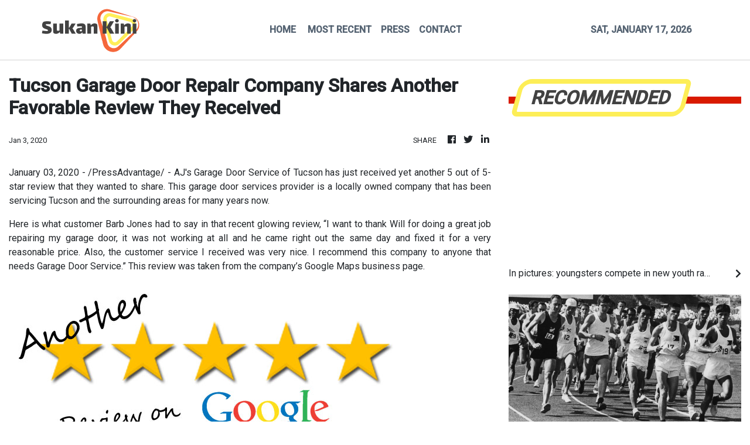

--- FILE ---
content_type: text/html; charset=utf-8
request_url: https://us-central1-vertical-news-network.cloudfunctions.net/get/fetch-include-rss
body_size: 37972
content:
[
  {
    "id": 111847191,
    "title": "In pictures: youngsters compete in new youth race ahead of Standard Chartered Hong Kong Marathon",
    "summary": "The Hong Kong Marathon on Sunday attracts adults from all over the world to race along the roads and through tunnels in the city. But why should adults have all the fun?\nA group of youngsters on Saturday laced up their running shoes and competed in the new Standard Chartered Hong Kong Marathon Youth Race, which started and finished at Kai Tak Youth Sports Ground.\nAimed at youths aged between 10 and 15 years old, the run covered 2km and was organised to inspire young people to participate in...",
    "slug": "in-pictures-youngsters-compete-in-new-youth-race-ahead-of-standard-chartered-hong-kong-marathon",
    "link": "https://www.scmp.com/sport/hong-kong/article/3340253/pictures-youngsters-compete-new-youth-race-ahead-standard-chartered-hong-kong-marathon?utm_source=rss_feed",
    "date_published": "2026-01-17T07:52:44.000Z",
    "images": "https://cdn.i-scmp.com/sites/default/files/styles/1280x720/public/d8/images/canvas/2026/01/17/05f132bd-5226-4a7b-a005-76110b713ac3_157260cb.jpg?itok=eO2Mmk0m&v=1768636360",
    "categories": "4062,162,1094,2804,4043,4063,4515,4526,4527,4528,4531,4538,4552,4553,4558,4566",
    "img_id": "0",
    "caption": "",
    "country": "Asia",
    "source_type": "rss",
    "source": "South China Morning Post"
  },
  {
    "id": 111847192,
    "title": "Drama in Hong Kong’s first international marathon in 1969 – from the SCMP archive",
    "summary": "This article was first published on December 15, 1969\nDrama in HK’s first international marathon\nby Neil Perera\nUnheralded Kim Cha Hwan of South Korea yesterday (December 14, 1969) pulverised an international field of long distance runners to win the first Tin Tin international marathon in the New Territories.\nKim, a 21-year-old electrician, overcame a determined challenge from Australia’s John Farrington to cover the gruelling 26 miles course in two hours 20 minutes 39 seconds. He immediately...",
    "slug": "drama-in-hong-kongs-first-international-marathon-in-1969-from-the-scmp-archive",
    "link": "https://www.scmp.com/sport/hong-kong/article/3339688/drama-hong-kongs-first-international-marathon-1969-scmp-archive?utm_source=rss_feed",
    "date_published": "2026-01-17T07:30:08.000Z",
    "images": "https://cdn.i-scmp.com/sites/default/files/styles/1280x720/public/d8/images/canvas/2026/01/13/e081be29-cb58-4a2b-aa8e-8627fbfb58a1_1147502b.jpg?itok=9-tUHWH0&v=1768279902",
    "categories": "4062,162,1094,2804,4043,4063,4515,4526,4527,4528,4531,4538,4552,4553,4558,4566",
    "img_id": "0",
    "caption": "",
    "country": "Asia",
    "source_type": "rss",
    "source": "South China Morning Post"
  },
  {
    "id": 111847193,
    "title": "Who wins at Sha Tin? In-form Emblazon can make the leap to Class Three",
    "summary": "It might be the calm before the storm with a pair of Group Ones next week and the Classic Mile the week after, but there are still 11 winners to be found on Sunday’s card at Sha Tin.\nJay Rooney is in the hot seat to provide an extended rundown of his selections.\nRace 1 – Class Five Rugby Sevens Handicap (2,000m)\nIn a field of stayers who struggle to win, Chateau Le Peche could be a value play with a return to the course and distance of his only victory and a good draw.\nRace 2 – Class Four...",
    "slug": "who-wins-at-sha-tin-inform-emblazon-can-make-the-leap-to-class-three",
    "link": "https://www.scmp.com/sport/racing/article/3340249/who-wins-sha-tin-form-emblazon-can-make-leap-class-three?utm_source=rss_feed",
    "date_published": "2026-01-17T06:31:55.000Z",
    "images": "https://cdn.i-scmp.com/sites/default/files/styles/1280x720/public/d8/images/canvas/2026/01/17/7a062956-ae6e-4e67-860a-1099184c3a25_7778daf9.jpg?itok=FA8y0C0j&v=1768631514",
    "categories": "4062,162,1094,2804,4043,4063,4515,4526,4527,4528,4531,4538,4552,4553,4558,4566",
    "img_id": "0",
    "caption": "",
    "country": "Asia",
    "source_type": "rss",
    "source": "South China Morning Post"
  },
  {
    "id": 111835316,
    "title": "Hong Kong’s young fencers continue medal streak at FIE Junior and Cadet World Cups",
    "summary": "Hong Kong’s young fencers continued their strong streak at FIE Junior and Cadet World Cups, with foil fencer Harris Ho Shing-him claiming gold in Madrid and female foil fencer Fan Bo-yee winning silver in Tbilisi, Georgia.\nThe team at the FIE Junior and Cadet Épée World Cup in Bahrain, however, failed to improve on their earlier success of four medals, with only Kenton Hsu Hong-zhan and Curtis Chui Kai-chit making it as far as the quarter-finals in the junior men’s épée on Friday.\nAll of Hong...",
    "slug": "hong-kongs-young-fencers-continue-medal-streak-at-fie-junior-and-cadet-world-cups",
    "link": "https://www.scmp.com/sport/hong-kong/article/3340244/hong-kongs-young-fencers-continue-medal-streak-fie-junior-and-cadet-world-cups?utm_source=rss_feed",
    "date_published": "2026-01-17T05:06:00.000Z",
    "images": "https://cdn.i-scmp.com/sites/default/files/styles/1280x720/public/d8/images/canvas/2026/01/17/d6008cbb-1341-40d7-b278-57a0aed111c9_bc32c695.jpg?itok=4-CivHxV&v=1768626354",
    "categories": "4062,162,1094,2804,4043,4063,4515,4526,4527,4528,4531,4538,4552,4553,4558,4566",
    "img_id": "0",
    "caption": "",
    "country": "Asia",
    "source_type": "rss",
    "source": "South China Morning Post"
  },
  {
    "id": 111823981,
    "title": "David Eustace hopes Glittering Legend can boost Classic Series claims in delayed Hong Kong debut",
    "summary": "A minor setback delayed Glittering Legend launching his Hong Kong career but David Eustace hopes the British import can lay down a Classic Series marker at Sha Tin on Sunday.\nHong Kong owner Boniface Ho Ka-kui transferred Glittering Legend to Eustace with the coming four-year-old series in mind after his four wins from seven starts for British handler James Fanshawe.\nThe son of Too Darn Hot notched all victories at a mile, striking on turf at Goodwood and Doncaster as a two-year-old before...",
    "slug": "david-eustace-hopes-glittering-legend-can-boost-classic-series-claims-in-delayed-hong-kong-debut",
    "link": "https://www.scmp.com/sport/racing/article/3340239/david-eustace-hopes-glittering-legend-can-boost-classic-series-claims-delayed-hong-kong-debut?utm_source=rss_feed",
    "date_published": "2026-01-17T03:11:40.000Z",
    "images": "https://cdn.i-scmp.com/sites/default/files/styles/1280x720/public/d8/images/canvas/2026/01/17/9a353a57-b38a-432b-b009-495767423d3a_19fb7c19.jpg?itok=gabSlUF-&v=1768619494",
    "categories": "4062,162,1094,2804,4043,4063,4515,4526,4527,4528,4531,4538,4552,4553,4558,4566",
    "img_id": "0",
    "caption": "",
    "country": "Asia",
    "source_type": "rss",
    "source": "South China Morning Post"
  },
  {
    "id": 111801105,
    "title": "Wealth, luck, health: racehorse owners get creative choosing lucky names in English and Chinese",
    "summary": "Seeing a racehorse with a name that features witty wordplay or a link to pop culture is a common sight at racetracks in Hong Kong. And for some punters, the witty name is what stands out and the reason they gamble on a particular horse.\nBut naming a horse is not as easy as it sounds. Breeders and owners in the city have to choose two names: one in English and one in Chinese.\nMany choose auspicious names, picking words for wealth, luck or health. Others go for humour, pop culture or even food and...",
    "slug": "wealth-luck-health-racehorse-owners-get-creative-choosing-lucky-names-in-english-and-chinese",
    "link": "https://www.scmp.com/sport/hong-kong/article/3340126/wealth-luck-health-racehorse-owners-get-creative-choosing-lucky-names-english-and-chinese?utm_source=rss_feed",
    "date_published": "2026-01-17T00:00:08.000Z",
    "images": "https://cdn.i-scmp.com/sites/default/files/styles/1280x720/public/d8/images/canvas/2026/01/16/696822d0-5a25-4469-aaaf-11917918fd37_ceaa7b3a.jpg?itok=dZj4qGSZ&v=1768545301",
    "categories": "4062,162,1094,2804,4043,4063,4515,4526,4527,4528,4531,4538,4552,4553,4558,4566",
    "img_id": "0",
    "caption": "",
    "country": "Asia",
    "source_type": "rss",
    "source": "South China Morning Post"
  },
  {
    "id": 111801106,
    "title": "Local runner ‘nervous, fearful’ about competing blindfolded in Hong Kong Marathon",
    "summary": "One year after he pledged to run the Standard Chartered Hong Kong Marathon blindfolded, a “nervous and fearful” Marco Wong Sui-kam is set for his very own race in the dark on Sunday.\nWong has covered the 26.2-mile Hong Kong course in each of the past 20 years.\nShortly before last year’s race, where he ducked under three hours for the second time, Hongkonger Wong was introduced to Kim Mok Kim-wing, who in 2010 founded the Fearless Dragon Running Team for blind runners and deaf guides.\nKim...",
    "slug": "local-runner-nervous-fearful-about-competing-blindfolded-in-hong-kong-marathon",
    "link": "https://www.scmp.com/sport/hong-kong/article/3340207/local-runner-nervous-fearful-about-competing-hong-kong-marathon-blindfolded?utm_source=rss_feed",
    "date_published": "2026-01-16T23:00:12.000Z",
    "images": "https://cdn.i-scmp.com/sites/default/files/styles/1280x720/public/d8/images/canvas/2026/01/17/be106a83-2dec-44db-af7f-10c69d44f596_ec1e6ce6.jpg?itok=IOw5pUip&v=1768607581",
    "categories": "4062,162,1094,2804,4043,4063,4515,4526,4527,4528,4531,4538,4552,4553,4558,4566",
    "img_id": "0",
    "caption": "",
    "country": "Asia",
    "source_type": "rss",
    "source": "South China Morning Post"
  },
  {
    "id": 111758193,
    "title": "New Indonesia head coach John Herdman calls on team to turn disappointment into success",
    "summary": "New Indonesia head coach John Herdman has called on the country to harness the disappointment of previous failures to fuel ‌qualification for a first World Cup and to challenge for regional and continental titles.\nHerdman ‍was officially unveiled as Patrick Kluivert’s successor on Monday after the Dutchman parted company with the Indonesians following an unsuccessful attempt to qualify for the 2026 World Cup finals.\nIndonesia reached the fourth round of Asia’s qualifiers for the first time ⁠last...",
    "slug": "new-indonesia-head-coach-john-herdman-calls-on-team-to-turn-disappointment-into-success",
    "link": "https://www.scmp.com/sport/football/article/3340185/new-indonesia-head-coach-john-herdman-calls-team-turn-disappointment-success?utm_source=rss_feed",
    "date_published": "2026-01-16T14:30:09.000Z",
    "images": "https://cdn.i-scmp.com/sites/default/files/styles/1280x720/public/d8/images/canvas/2026/01/16/ce28516a-1c86-4f10-85aa-9117f44b3c37_e8cd562d.jpg?itok=lreYEFyn&v=1768559573",
    "categories": "4062,162,1094,2804,4043,4063,4515,4526,4527,4528,4531,4538,4552,4553,4558,4566",
    "img_id": "0",
    "caption": "",
    "country": "Asia",
    "source_type": "rss",
    "source": "South China Morning Post"
  },
  {
    "id": 111747328,
    "title": "Standard Chartered Hong Kong Marathon: defending champ Kipkemboi eyes course record, title",
    "summary": "Reigning Standard Chartered Hong Kong Marathon champion Bethwell Kipkemboi is back in the city and determined not only to successfully defend his title on Sunday but also to break the course record.\nKipkemboi, who claimed last year’s men’s marathon crown in two hours, 11 minutes and 13 seconds, has set his sights on surpassing the 2:09:20 mark set by fellow Kenyan Barnabas Kiptum in 2019.\nEven so, the 32-year-old said he did not feel any pressure and was “just focused” on his goal.\n“I want to...",
    "slug": "standard-chartered-hong-kong-marathon-defending-champ-kipkemboi-eyes-course-record-title",
    "link": "https://www.scmp.com/sport/outdoor/article/3340217/standard-chartered-hong-kong-marathon-defending-champ-kipkemboi-eyes-course-record-title?utm_source=rss_feed",
    "date_published": "2026-01-16T13:12:38.000Z",
    "images": "https://cdn.i-scmp.com/sites/default/files/styles/1280x720/public/d8/images/canvas/2026/01/16/8f74a0d4-2d09-496c-ae7c-ee0ffe65b8b2_9d1da040.jpg?itok=BJyjVUZc&v=1768569155",
    "categories": "4062,162,1094,2804,4043,4063,4515,4526,4527,4528,4531,4538,4552,4553,4558,4566",
    "img_id": "0",
    "caption": "",
    "country": "Asia",
    "source_type": "rss",
    "source": "South China Morning Post"
  },
  {
    "id": 111737240,
    "title": "Anthony Joshua returns to gym following car crash that killed two of his close friends",
    "summary": "Anthony Joshua has returned to the gym as he continues his recovery from a car crash which killed two of his close friends.\nThe former world heavyweight champion was injured in the crash in Nigeria on December 29, which killed Sina Ghami and Latif “Latz” Ayodele.\nJoshua posted a video on Snapchat showing him working out, hitting pads, exercising and riding a stationary bike.\nOne of the clips carried the slogan “mental strength therapy”.\nJoshua, who was born in Watford to Nigerian parents, was on...",
    "slug": "anthony-joshua-returns-to-gym-following-car-crash-that-killed-two-of-his-close-friends",
    "link": "https://www.scmp.com/sport/boxing/article/3340154/anthony-joshua-returns-gym-following-car-crash-killed-two-his-close-friends?utm_source=rss_feed",
    "date_published": "2026-01-16T11:00:09.000Z",
    "images": "https://cdn.i-scmp.com/sites/default/files/styles/1280x720/public/d8/images/canvas/2026/01/16/66c89e84-4e0f-4ffd-95d4-cd05646ef1e7_f1a2bbe5.jpg?itok=Naaqny6_&v=1768552659",
    "categories": "4062,162,1094,2804,4043,4063,4515,4526,4527,4528,4531,4538,4552,4553,4558,4566",
    "img_id": "0",
    "caption": "",
    "country": "Asia",
    "source_type": "rss",
    "source": "South China Morning Post"
  },
  {
    "id": 111725158,
    "title": "World Snooker Grand Prix will have Kai Tak home until 2029, but will O’Sullivan ever come?",
    "summary": "Snooker in Hong Kong will have a home at Kai Tak Arena for the next four years, organisers of the World Grand Prix said on Friday, although whether Ronnie O’Sullivan makes an appearance is still in doubt.\nThe mercurial Englishman skipped last year’s tournament in the city, and although he is on the list of the top 32 players expected to compete at Hong Kong’s newest venue, he has withdrawn from this week’s Masters on medical grounds.\nStill, the likes of defending champion Neil Robertson,...",
    "slug": "world-snooker-grand-prix-will-have-kai-tak-home-until-2029-but-will-osullivan-ever-come",
    "link": "https://www.scmp.com/sport/hong-kong/article/3340170/world-snooker-grand-prix-will-have-kai-tak-home-until-2029-will-osullivan-ever-come?utm_source=rss_feed",
    "date_published": "2026-01-16T09:32:25.000Z",
    "images": "https://cdn.i-scmp.com/sites/default/files/styles/1280x720/public/d8/images/canvas/2026/01/16/a14ccb7a-ecf2-46ee-9cc2-3d1d7b6a5fef_6d03d994.jpg?itok=vx-shhMb&v=1768555944",
    "categories": "4062,162,1094,2804,4043,4063,4515,4526,4527,4528,4531,4538,4552,4553,4558,4566",
    "img_id": "0",
    "caption": "",
    "country": "Asia",
    "source_type": "rss",
    "source": "South China Morning Post"
  },
  {
    "id": 111725159,
    "title": "Hong Kong world No 1s Chan and Wong chasing more table tennis glory at Singapore Smash",
    "summary": "Hong Kong’s Baldwin Chan Ho-wah will take a step into the unknown next month at the Singapore Smash, when he makes his table tennis men’s doubles debut in the prestigious event.\nOne half of the world’s top pairing, alongside compatriot Wong Chun-ting, Chan has only previously played in the singles competition at the city’s sports hub, The Kallang.\nThe duo had a strong 2025, winning the WTT Contender Zagreb and fighting back to beat China’s Lin Shidong and Huang Youzheng in the final of Europe...",
    "slug": "hong-kong-world-no-1s-chan-and-wong-chasing-more-table-tennis-glory-at-singapore-smash",
    "link": "https://www.scmp.com/sport/other-sport/article/3340145/city-table-tennis-player-chan-compete-mens-doubles-singapore-smash-first-time?utm_source=rss_feed",
    "date_published": "2026-01-16T08:12:13.000Z",
    "images": "https://cdn.i-scmp.com/sites/default/files/styles/1280x720/public/d8/images/canvas/2026/01/16/e2da4f01-a1b3-4643-820f-ec5c2904c5fb_696c053c.jpg?itok=cqe9skVd&v=1768551131",
    "categories": "4062,162,1094,2804,4043,4063,4515,4526,4527,4528,4531,4538,4552,4553,4558,4566",
    "img_id": "0",
    "caption": "",
    "country": "Asia",
    "source_type": "rss",
    "source": "South China Morning Post"
  },
  {
    "id": 111713533,
    "title": "Hong Kong marathons throughout the years – SCMP archive",
    "summary": "The Standard Chartered Hong Kong Marathon attracts tens of thousands of people from all over the world every year but the sporting event had humble beginnings in the city.\nWhen Hong Kong held its first international marathon in 1969, there were only 28 participants.\nIn this collection of pictures, we look at how the annual running event has grown throughout the years.",
    "slug": "hong-kong-marathons-throughout-the-years-scmp-archive",
    "link": "https://www.scmp.com/sport/hong-kong/article/3339990/hong-kong-marathons-throughout-years-scmp-archive?utm_source=rss_feed",
    "date_published": "2026-01-16T07:30:05.000Z",
    "images": "https://cdn.i-scmp.com/sites/default/files/styles/1280x720/public/d8/images/canvas/2026/01/15/20886cdb-5bbf-4f97-a742-10836a692496_b00ee8ba.jpg?itok=7wmBlcls&v=1768461022",
    "categories": "4062,162,1094,2804,4043,4063,4515,4526,4527,4528,4531,4538,4552,4553,4558,4566",
    "img_id": "0",
    "caption": "",
    "country": "Asia",
    "source_type": "rss",
    "source": "South China Morning Post"
  },
  {
    "id": 111713534,
    "title": "Young Hong Kong fencers win 4 medals at FIE Junior and Cadet Épée World Cup in Bahrain",
    "summary": "Hong Kong’s young fencers have matched their senior counterparts by winning a host of medals at the FIE Junior and Cadet Épée World Cup in Bahrain on Thursday.\nDays after the men’s team claimed foil gold in Paris, the city’s 10-strong youth squad finished with two golds, one silver and one bronze in Manama, the capital of the island nation.\nPicking up where he left off a fortnight ago in Switzerland, Wong Pak-yiu beat teammate Anthony Ho Shing-fung to seal his second consecutive World Cup gold...",
    "slug": "young-hong-kong-fencers-win-4-medals-at-fie-junior-and-cadet-epee-world-cup-in-bahrain",
    "link": "https://www.scmp.com/sport/hong-kong/article/3340102/young-hong-kong-fencers-win-4-medals-fie-junior-and-cadet-epee-world-cup-bahrain?utm_source=rss_feed",
    "date_published": "2026-01-16T05:00:08.000Z",
    "images": "https://cdn.i-scmp.com/sites/default/files/styles/1280x720/public/d8/images/canvas/2026/01/16/8e9fb624-afff-4743-9963-38269757fe05_a0019158.jpg?itok=oBxzGDoZ&v=1768537690",
    "categories": "4062,162,1094,2804,4043,4063,4515,4526,4527,4528,4531,4538,4552,4553,4558,4566",
    "img_id": "0",
    "caption": "",
    "country": "Asia",
    "source_type": "rss",
    "source": "South China Morning Post"
  },
  {
    "id": 111700981,
    "title": "26 charged in latest US basketball scandal, scheme started in China, prosecutors say",
    "summary": "One of the men behind a sweeping basketball match-fixing scheme told a co-conspirator the only certainties in life were “death, taxes and Chinese basketball”, US federal prosecutors revealed on Thursday.\nTwenty-six people have been charged with fixing US college and Chinese professional basketball games in an alleged transnational criminal conspiracy, federal prosecutors said.\nThe indictment, filed in Philadelphia, includes bribery charges and relates to nearly 30 games in which conspirators...",
    "slug": "26-charged-in-latest-us-basketball-scandal-scheme-started-in-china-prosecutors-say",
    "link": "https://www.scmp.com/sport/basketball/article/3340091/26-charged-latest-us-basketball-scandal-scheme-started-china-prosecutors-say?utm_source=rss_feed",
    "date_published": "2026-01-16T03:18:35.000Z",
    "images": "https://cdn.i-scmp.com/sites/default/files/styles/1280x720/public/d8/images/canvas/2026/01/16/23c4699f-5b9b-4f63-8946-2144ba617055_179fd37e.jpg?itok=18C_dfo7&v=1768533512",
    "categories": "4062,162,1094,2804,4043,4063,4515,4526,4527,4528,4531,4538,4552,4553,4558,4566",
    "img_id": "0",
    "caption": "",
    "country": "Asia",
    "source_type": "rss",
    "source": "South China Morning Post"
  },
  {
    "id": 111690553,
    "title": "Quest for greatness in the pool driving Olympic swimming champion Zhang Yufei forward",
    "summary": "After a year of reflection, Olympic champion Zhang Yufei admitted she wants to become a “great athlete” and “leave records far behind others”.\nThe Chinese swimming star, known as the “Butterfly Queen”, also said that her mindset has shifted from purely chasing numbers to concentrating on performing at her best.\nThe double Tokyo Olympics gold medallist is the most decorated Olympian in Chinese history, with 10 medals across the last two Olympic Games – two golds, three silvers and five...",
    "slug": "quest-for-greatness-in-the-pool-driving-olympic-swimming-champion-zhang-yufei-forward",
    "link": "https://www.scmp.com/sport/other-sport/article/3340018/quest-greatness-pool-driving-olympic-swimming-champion-zhang-yufei-forward?utm_source=rss_feed",
    "date_published": "2026-01-16T01:00:12.000Z",
    "images": "https://cdn.i-scmp.com/sites/default/files/styles/1280x720/public/d8/images/canvas/2026/01/15/828c21ba-e878-4fd8-909e-8ea94bb670a2_03e43df9.jpg?itok=n6KdoI_t&v=1768469066",
    "categories": "4062,162,1094,2804,4043,4063,4515,4526,4527,4528,4531,4538,4552,4553,4558,4566",
    "img_id": "0",
    "caption": "",
    "country": "Asia",
    "source_type": "rss",
    "source": "South China Morning Post"
  },
  {
    "id": 111679439,
    "title": "Hong Kong cyclist plans interior design career after sport – but first, 2028 Olympics",
    "summary": "After reaching the end of last year physically and mentally drained, and fed up with racing his bike, To Cheuk-hei prescribed himself a long holiday in New Zealand.\nA shock keirin gold medal from last weekend’s Asean Track Series (President Cup 2) handsomely validated the 26-year-old’s judgment. Refreshed and emboldened, To is plotting to secure the continental medals that have eluded him since he began competing full-time straight out of his secondary education at Sha Tin’s Lam Tai Fai...",
    "slug": "hong-kong-cyclist-plans-interior-design-career-after-sport-but-first-2028-olympics",
    "link": "https://www.scmp.com/sport/hong-kong/article/3340016/hong-kong-cyclist-plans-interior-design-career-after-sport-first-2028-olympics?utm_source=rss_feed",
    "date_published": "2026-01-15T23:00:13.000Z",
    "images": "https://cdn.i-scmp.com/sites/default/files/styles/1280x720/public/d8/images/canvas/2026/01/15/0d8006a3-95b8-4d55-bb94-316843549a44_e8422fa8.jpg?itok=fMEyIIH3&v=1768468137",
    "categories": "4062,162,1094,2804,4043,4063,4515,4526,4527,4528,4531,4538,4552,4553,4558,4566",
    "img_id": "0",
    "caption": "",
    "country": "Asia",
    "source_type": "rss",
    "source": "South China Morning Post"
  },
  {
    "id": 111654040,
    "title": "LIV Golf: CEO Scott O’Neil bullish about future, says league ‘pushing the envelope’",
    "summary": "LIV Golf boss Scott O’Neil said his organisation was “pushing the envelope” as fast as it could in a bullish state of the union-style address at the end of the league’s media week in Florida.\nIn an upbeat assessment of the tour’s future, O’Neil said he was excited for what was coming, a day after Jon Rahm, Bryson DeChambeau and Cam Smith confirmed they had no interest in following Brooks Koepka back to the PGA Tour.\nSpeaking in a press conference alongside several senior executives, O’Neil...",
    "slug": "liv-golf-ceo-scott-oneil-bullish-about-future-says-league-pushing-the-envelope",
    "link": "https://www.scmp.com/sport/golf/article/3340065/liv-golf-ceo-scott-oneil-bullish-about-future-says-league-pushing-envelope?utm_source=rss_feed",
    "date_published": "2026-01-15T17:00:08.000Z",
    "images": "https://cdn.i-scmp.com/sites/default/files/styles/1280x720/public/d8/images/canvas/2026/01/16/4021d34d-a7ac-43f4-8a5e-4e0a1b0c0dca_65fe7b93.jpg?itok=_R2yjZ6s&v=1768502762",
    "categories": "4062,162,1094,2804,4043,4063,4515,4526,4527,4528,4531,4538,4552,4553,4558,4566",
    "img_id": "0",
    "caption": "",
    "country": "Asia",
    "source_type": "rss",
    "source": "South China Morning Post"
  },
  {
    "id": 111654041,
    "title": "US charges 26 people with rigging college, Chinese basketball games",
    "summary": "Pennsylvania federal prosecutors on Thursday announced charges against 26 people for allegedly rigging bets on college and Chinese professional basketball games, the latest case to accuse athletes of cheating at legalised sports betting that ⁠has exploded in popularity in the US.\nA 70-page indictment names more than a dozen former National Collegiate Athletic Association basketball players, a former NBA player and two sports-betting influencers who were previously charged in a sweeping NBA...",
    "slug": "us-charges-26-people-with-rigging-college-chinese-basketball-games",
    "link": "https://www.scmp.com/news/world/united-states-canada/article/3340066/us-charges-20-people-rigging-university-chinese-basketball-games-nbc-reports?utm_source=rss_feed",
    "date_published": "2026-01-15T16:48:28.000Z",
    "images": "https://cdn.i-scmp.com/sites/default/files/styles/1280x720/public/d8/images/canvas/2026/01/16/24c5c0dc-5b19-452d-860a-9492cd9bcc95_dab69ec5.jpg?itok=oKoCNJXU&v=1768522984",
    "categories": "4062,162,1094,2804,4043,4063,4515,4526,4527,4528,4531,4538,4552,4553,4558,4566",
    "img_id": "0",
    "caption": "",
    "country": "Asia",
    "source_type": "rss",
    "source": "South China Morning Post"
  },
  {
    "id": 111644901,
    "title": "Standard Chartered Hong Kong Marathon: North Korean quintet among invited runners",
    "summary": "The organisers of the Standard Chartered Hong Kong Marathon have invited two of the world’s top 100 runners and a group of North Koreans to be part of this year’s race.\nOf the 26 men and 19 women included in the elite category, Kenya and Ethiopia have sent 37 athletes to compete, while there is also an Asian Games silver medallist in the mix.\nThe fastest man in the field is Ethiopia’s Mekuant Ayenew, who is ranked 98th in the world and has a personal best time of 2 hours, four minutes and 46...",
    "slug": "standard-chartered-hong-kong-marathon-north-korean-quintet-among-invited-runners",
    "link": "https://www.scmp.com/sport/outdoor/article/3340057/standard-chartered-hong-kong-marathon-north-korean-quintet-among-invited-runners?utm_source=rss_feed",
    "date_published": "2026-01-15T14:30:09.000Z",
    "images": "https://cdn.i-scmp.com/sites/default/files/styles/1280x720/public/d8/images/canvas/2026/01/15/d023fbfb-b40b-4212-86fa-5c1cefeb3ddb_145a50e3.jpg?itok=o2wZCQTV&v=1768485362",
    "categories": "4062,162,1094,2804,4043,4063,4515,4526,4527,4528,4531,4538,4552,4553,4558,4566",
    "img_id": "0",
    "caption": "",
    "country": "Asia",
    "source_type": "rss",
    "source": "South China Morning Post"
  },
  {
    "id": 111622602,
    "title": "Rugby and racing join forces to make Hong Kong’s sevens week bigger and better",
    "summary": "An expanded Hong Kong 10s tournament and midweek racing at Happy Valley are among the changes being made to this year’s sevens week in the city, as the landmark tournament celebrates its 50th birthday in April.\nFor the first time, a partnership between Hong Kong China Rugby, the Hong Kong Jockey Club and Hong Kong Football Club will bring an element of cohesion to what is traditionally the biggest week in the city’s sporting calendar.\nRugby and racing will work in tandem through the week, with...",
    "slug": "rugby-and-racing-join-forces-to-make-hong-kongs-sevens-week-bigger-and-better",
    "link": "https://www.scmp.com/sport/rugby/article/3340029/rugby-and-racing-join-forces-make-hong-kongs-sevens-week-bigger-and-better?utm_source=rss_feed",
    "date_published": "2026-01-15T10:20:45.000Z",
    "images": "https://cdn.i-scmp.com/sites/default/files/styles/1280x720/public/d8/images/canvas/2026/01/15/2c232319-fed5-49a8-aba2-9731188ca3cd_48999fde.jpg?itok=DhGps2Ga&v=1768472443",
    "categories": "4062,162,1094,2804,4043,4063,4515,4526,4527,4528,4531,4538,4552,4553,4558,4566",
    "img_id": "0",
    "caption": "",
    "country": "Asia",
    "source_type": "rss",
    "source": "South China Morning Post"
  },
  {
    "id": 111605145,
    "title": "Katie Ledecky continues ‘ownership’ of 1,500m freestyle with second-fastest swim ever",
    "summary": "Nine-time Olympic gold medallist Katie Ledecky clocked the second-fastest women’s 1500m freestyle time in history on Wednesday to launch the US Pro Swim Series event in Austin, Texas, with a dominant victory.\nLedecky was untouchable as she cruised to victory in 15 minutes and 23.21 seconds, more than a minute in front of 16-year-old runner-up Brinkleigh Hansen, who touched in 16:31.31.\nBecca Mann was third in 16:35.09.\nLedecky did not threaten her world record of 15:20.48, set in 2018, but she...",
    "slug": "katie-ledecky-continues-ownership-of-1500m-freestyle-with-secondfastest-swim-ever",
    "link": "https://www.scmp.com/sport/other-sport/article/3339984/katie-ledecky-continues-ownership-1500m-freestyle-second-fastest-swim-ever?utm_source=rss_feed",
    "date_published": "2026-01-15T08:00:10.000Z",
    "images": "https://cdn.i-scmp.com/sites/default/files/styles/1280x720/public/d8/images/canvas/2026/01/15/16ded6a2-03a6-48ef-b4de-05d556916167_41d41bec.jpg?itok=Cmp3jT-o&v=1768459240",
    "categories": "4062,162,1094,2804,4043,4063,4515,4526,4527,4528,4531,4538,4552,4553,4558,4566",
    "img_id": "0",
    "caption": "",
    "country": "Asia",
    "source_type": "rss",
    "source": "South China Morning Post"
  },
  {
    "id": 111605146,
    "title": "‘He’s exactly where I want him’ – David Hayes bullish as Ka Ying Rising wins Sha Tin trial",
    "summary": "The one small chink in Ka Ying Rising’s armour seems to be a thing of the past as the world’s best sprinter once again impressed his trainer David Hayes in a barrier trial on Thursday ahead of the Group One Centenary Sprint Cup (1,200m).\nThe apple of Hayes’ eye is going for a 17th straight win at Sha Tin on January 25, and he rocketed out of the gates under Zac Purton on Sha Tin’s dirt surface, easing away from his rivals to win by three and three-quarter lengths.\nHe clocked a time of 1:10.36,...",
    "slug": "hes-exactly-where-i-want-him-david-hayes-bullish-as-ka-ying-rising-wins-sha-tin-trial",
    "link": "https://www.scmp.com/sport/racing/article/3339998/hes-exactly-where-i-want-him-david-hayes-bullish-ka-ying-rising-wins-sha-tin-trial?utm_source=rss_feed",
    "date_published": "2026-01-15T07:47:27.000Z",
    "images": "https://cdn.i-scmp.com/sites/default/files/styles/1280x720/public/d8/images/canvas/2026/01/15/d81c92b1-8928-4694-af54-26ede0e0b75d_ea96d6d7.jpg?itok=oQqaTydf&v=1768463245",
    "categories": "4062,162,1094,2804,4043,4063,4515,4526,4527,4528,4531,4538,4552,4553,4558,4566",
    "img_id": "0",
    "caption": "",
    "country": "Asia",
    "source_type": "rss",
    "source": "South China Morning Post"
  },
  {
    "id": 111605147,
    "title": "China make history by advancing to quarter-finals of AFC U-23 Asian Cup for first time",
    "summary": "China’s under-23 football team made history by advancing to the quarter-finals of the AFC U-23 Asian Cup for the first time after drawing 0-0 with Thailand in their final Group D match on Wednesday.\nThe result left China second in the group with one win and two draws, behind Australia, who topped the standings on goal difference after beating Iraq 2-1. The group games were played in Riyadh, Saudi Arabia.\nChina will face Uzbekistan in the quarter-finals in Jeddah on Saturday.\nChina’s campaign...",
    "slug": "china-make-history-by-advancing-to-quarterfinals-of-afc-u23-asian-cup-for-first-time",
    "link": "https://www.scmp.com/sport/football/article/3339978/china-make-history-advancing-quarter-finals-afc-u-23-asian-cup-first-time?utm_source=rss_feed",
    "date_published": "2026-01-15T07:00:29.000Z",
    "images": "https://cdn.i-scmp.com/sites/default/files/styles/1280x720/public/d8/images/canvas/2026/01/15/33e82fe6-de78-4c52-be5a-4c5509cc7aa3_5285c055.jpg?itok=npJ_ocFE&v=1768456420",
    "categories": "4062,162,1094,2804,4043,4063,4515,4526,4527,4528,4531,4538,4552,4553,4558,4566",
    "img_id": "0",
    "caption": "",
    "country": "Asia",
    "source_type": "rss",
    "source": "South China Morning Post"
  },
  {
    "id": 111594619,
    "title": "Hong Kong’s Coleman Wong holds out hope for Australian Open spot through ‘lucky loser’ card",
    "summary": "Coleman Wong Chak-lam has not given up on his hopes of entering the main draw at the Australian Open, despite being beaten by Elias Ymer in the final qualifying round on Thursday.\nHongkonger Wong lost to the experienced Swede 7-6, 4-6, 6-3 in two hours and 15 minutes at Melbourne Park, failing to manage a third win in three days following straight-set victories over Ugo Blanchet and Pablo Llamas Ruiz in his opening qualifiers.\nJames Allemby, Wong’s coach, said the 21-year-old was downcast after...",
    "slug": "hong-kongs-coleman-wong-holds-out-hope-for-australian-open-spot-through-lucky-loser-card",
    "link": "https://www.scmp.com/sport/hong-kong/article/3339971/hong-kongs-coleman-wong-falls-final-australian-open-hurdle-loses-ymer-3-sets?utm_source=rss_feed",
    "date_published": "2026-01-15T05:41:13.000Z",
    "images": "https://cdn.i-scmp.com/sites/default/files/styles/1280x720/public/d8/images/canvas/2026/01/15/d35201fe-a254-44bc-a9c8-5344ffce381a_b1245ad6.jpg?itok=WIMWZn-V&v=1768455672",
    "categories": "4062,162,1094,2804,4043,4063,4515,4526,4527,4528,4531,4538,4552,4553,4558,4566",
    "img_id": "0",
    "caption": "",
    "country": "Asia",
    "source_type": "rss",
    "source": "South China Morning Post"
  },
  {
    "id": 111590107,
    "title": "Superstar jockey James McDonald excited to pick up Classic Mile ride on Beauty Bolt",
    "summary": "James McDonald has been booked to ride Beauty Bolt in next month’s Classic Mile as the world’s best jockey prepares for another shot at history with champion galloper Romantic Warrior.\nBeauty Bolt’s owners, the Kwok family, swooped on McDonald after eight-time Hong Kong champion Zac Purton opted to ride Sagacious Life in the first leg of the four-year-old series.\nOne of seven rides under consideration by Purton, the Tony Cruz-trained Beauty Bolt has finished in the first four in all seven local...",
    "slug": "superstar-jockey-james-mcdonald-excited-to-pick-up-classic-mile-ride-on-beauty-bolt",
    "link": "https://www.scmp.com/sport/racing/article/3339949/superstar-jockey-james-mcdonald-excited-pick-classic-mile-ride-beauty-bolt?utm_source=rss_feed",
    "date_published": "2026-01-15T03:06:54.000Z",
    "images": "https://cdn.i-scmp.com/sites/default/files/styles/1280x720/public/d8/images/canvas/2026/01/15/53074903-5720-4558-b173-68e828822b80_d01860ad.jpg?itok=KP9M6iTH&v=1768446412",
    "categories": "4062,162,1094,2804,4043,4063,4515,4526,4527,4528,4531,4538,4552,4553,4558,4566",
    "img_id": "0",
    "caption": "",
    "country": "Asia",
    "source_type": "rss",
    "source": "South China Morning Post"
  },
  {
    "id": 111590108,
    "title": "All Blacks fire coach Robertson less than two years before World Cup after scathing review",
    "summary": "New Zealand fired coach Scott Robertson on Thursday less than two years before the Rugby World Cup, after a scathing 2025 performance review and rumours of a player revolt.\nThe 51-year-old led the team to 20 wins in 27 matches, below powerhouse New Zealand’s expectations, while showing little improvement during his two years in charge.\nNew Zealand Rugby’s internal review of performance found strong criticism from senior All Blacks, including a suggestion that star player Ardie Savea could walk...",
    "slug": "all-blacks-fire-coach-robertson-less-than-two-years-before-world-cup-after-scathing-review",
    "link": "https://www.scmp.com/sport/rugby/international-rugby/article/3339948/all-blacks-fire-coach-robertson-less-two-years-world-cup-after-scathing-review?utm_source=rss_feed",
    "date_published": "2026-01-15T03:04:17.000Z",
    "images": "https://cdn.i-scmp.com/sites/default/files/styles/1280x720/public/d8/images/canvas/2026/01/15/02efdd71-f7cc-4b57-af74-8fcd240c1d0b_b3748589.jpg?itok=5yluCtGL&v=1768446254",
    "categories": "4062,162,1094,2804,4043,4063,4515,4526,4527,4528,4531,4538,4552,4553,4558,4566",
    "img_id": "0",
    "caption": "",
    "country": "Asia",
    "source_type": "rss",
    "source": "South China Morning Post"
  },
  {
    "id": 111580590,
    "title": "Hong Kong triathlon coach to lay down key Olympic Games message, signpost Los Angeles route",
    "summary": "Andrew Wright is set to issue a warning to his Hong Kong triathletes: ‘Do not squander your potentially once-in-a-lifetime opportunity to qualify for an Olympics’.\nHead coach Wright will address the city squad on Friday to map out their route to the 2028 Games and underline that “there has never been a better time to be a Hong Kong triathlete aiming to qualify for the Olympics”.\nHis message will be delivered with the heavy caveat that any athlete trying to juggle qualifying with university...",
    "slug": "hong-kong-triathlon-coach-to-lay-down-key-olympic-games-message-signpost-los-angeles-route",
    "link": "https://www.scmp.com/sport/hong-kong/article/3339903/hong-kong-triathlon-coach-lay-down-key-olympic-games-message-signpost-los-angeles-route?utm_source=rss_feed",
    "date_published": "2026-01-15T01:00:11.000Z",
    "images": "https://cdn.i-scmp.com/sites/default/files/styles/1280x720/public/d8/images/canvas/2026/01/14/9056b4d4-1cf9-4949-a3da-2052fb38557c_a1e2c1e1.jpg?itok=TVY4ONFA&v=1768390729",
    "categories": "4062,162,1094,2804,4043,4063,4515,4526,4527,4528,4531,4538,4552,4553,4558,4566",
    "img_id": "0",
    "caption": "",
    "country": "Asia",
    "source_type": "rss",
    "source": "South China Morning Post"
  },
  {
    "id": 111570496,
    "title": "Hong Kong aim to close ‘intensity’ gap, as season hangs in balance at HSBC SVNS 3",
    "summary": "Jevon Groves has worked his Hong Kong players to the bone ahead of a potentially watershed weekend in Dubai, one year after the city team “couldn’t stand the intensity” of Challenger Series rugby.\nHong Kong must reach Sunday’s HSBC SVNS 3 final to advance to the next stage, a three-leg competition over February and March that will provide four tickets to the inaugural HSBC SVNS World Championship Round.\nBut as much as Groves, the head coach, is keen to stave off the possibility of no serious...",
    "slug": "hong-kong-aim-to-close-intensity-gap-as-season-hangs-in-balance-at-hsbc-svns-3",
    "link": "https://www.scmp.com/sport/rugby/hk-sevens/article/3339846/hong-kong-aim-close-intensity-gap-season-hangs-balance-hsbc-svns-3?utm_source=rss_feed",
    "date_published": "2026-01-14T23:00:09.000Z",
    "images": "https://cdn.i-scmp.com/sites/default/files/styles/1280x720/public/d8/images/canvas/2026/01/14/5179db76-fe1d-4c0d-8855-295acf6d67e0_e5986dae.jpg?itok=JTJV1UN0&v=1768375558",
    "categories": "4062,162,1094,2804,4043,4063,4515,4526,4527,4528,4531,4538,4552,4553,4558,4566",
    "img_id": "0",
    "caption": "",
    "country": "Asia",
    "source_type": "rss",
    "source": "South China Morning Post"
  },
  {
    "id": 111530067,
    "title": "Francis Lui joins elite group of trainers on 1,000 Hong Kong wins after Speed Dragon’s huge Valley victory",
    "summary": "Francis Lui Kin-wai joined an elite group of trainers to reach 1,000 wins in Hong Kong when Speed Dragon stormed home from last for a stunning victory in Wednesday night’s Group Three January Cup (1,800m) at Happy Valley.\nChampion trainer in 2023-24 and the handler of champion galloper Golden Sixty, Lui joined John Moore (1,735 wins), John Size (1,629), Tony Cruz (1,583), Caspar Fownes (1,196) and Ricky Yiu Poon-fai (1,082) in reaching the major milestone when Winning Money and Speed Dragon won...",
    "slug": "francis-lui-joins-elite-group-of-trainers-on-1000-hong-kong-wins-after-speed-dragons-huge-valley-victory",
    "link": "https://www.scmp.com/sport/racing/article/3339923/francis-lui-joins-elite-group-trainers-1000-hong-kong-wins-after-speed-dragons-huge-valley-victory?utm_source=rss_feed",
    "date_published": "2026-01-14T15:50:49.000Z",
    "images": "https://cdn.i-scmp.com/sites/default/files/styles/1280x720/public/d8/images/canvas/2026/01/14/c217b480-e94f-4082-a9d2-3db33057f219_a1b89251.jpg?itok=61Zs9OMw&v=1768405847",
    "categories": "4062,162,1094,2804,4043,4063,4515,4526,4527,4528,4531,4538,4552,4553,4558,4566",
    "img_id": "0",
    "caption": "",
    "country": "Asia",
    "source_type": "rss",
    "source": "South China Morning Post"
  },
  {
    "id": 111530068,
    "title": "Tiger Woods’ lost tooth, Bode Miller’s one-ski show among tales from Olympic alpine slopes",
    "summary": "Tiger Woods’ tooth might still be buried at the bottom of the Cortina downhill course ever since a wild day – and a record-breaking run – more than a decade ago by his girlfriend at the time, Lindsey Vonn.\nA decade earlier, and mountains away, Bode Miller turned in a famous performance on only one ski down the feared Stelvio course in Bormio.\nThese two courses contain so much history, tradition and tales as the Olympics return to iconic venues known well on alpine skiing’s World Cup circuit....",
    "slug": "tiger-woods-lost-tooth-bode-millers-oneski-show-among-tales-from-olympic-alpine-slopes",
    "link": "https://www.scmp.com/sport/other-sport/article/3339917/tiger-woods-lost-tooth-bode-millers-one-ski-show-among-tales-olympic-alpine-slopes?utm_source=rss_feed",
    "date_published": "2026-01-14T15:00:24.000Z",
    "images": "https://cdn.i-scmp.com/sites/default/files/styles/1280x720/public/d8/images/canvas/2026/01/14/c99a343a-ff52-4cee-b047-763059ba04ad_c80e1620.jpg?itok=8oRtQWPI&v=1768399098",
    "categories": "4062,162,1094,2804,4043,4063,4515,4526,4527,4528,4531,4538,4552,4553,4558,4566",
    "img_id": "0",
    "caption": "",
    "country": "Asia",
    "source_type": "rss",
    "source": "South China Morning Post"
  },
  {
    "id": 111525516,
    "title": "Jay Chou out early at ‘One Point Slam’ event before amateur stuns Sinner on way to winning",
    "summary": "Amateur Jordan Smith sensationally upset a star-studded field to collect an A$1 million (US$670,000) prize on Wednesday by winning the pressure-packed “One Point Slam” ahead of the Australian Open.\nThe innovative sudden-death contest at a sold-out Rod Laver Arena pitted 24 professionals led by Carlos Alcaraz, Jannik Sinner, Iga Swiatek and Coco Gauff alongside 24 amateurs and celebrity wild cards.\nEach match consisted of just one point: win and you advanced, lose and you were out.\nThe amateur...",
    "slug": "jay-chou-out-early-at-one-point-slam-event-before-amateur-stuns-sinner-on-way-to-winning",
    "link": "https://www.scmp.com/sport/tennis/article/3339912/amateur-stuns-stellar-field-win-one-point-slam-event-included-pop-star-jay-chou?utm_source=rss_feed",
    "date_published": "2026-01-14T13:00:18.000Z",
    "images": "https://cdn.i-scmp.com/sites/default/files/styles/1280x720/public/d8/images/canvas/2026/01/14/a026446f-2afe-4f8e-936a-3c173050a586_96062a26.jpg?itok=Xbmckvx6&v=1768394281",
    "categories": "4062,162,1094,2804,4043,4063,4515,4526,4527,4528,4531,4538,4552,4553,4558,4566",
    "img_id": "0",
    "caption": "",
    "country": "Asia",
    "source_type": "rss",
    "source": "South China Morning Post"
  },
  {
    "id": 111525517,
    "title": "With India’s Super League starting next month, will they be ready for Hong Kong in March?",
    "summary": "The delayed Indian Super League will kick off on February 14 after all 14 football clubs confirmed participation, officials said Wednesday.\nThe ISL, India’s flagship football competition, is usually played between September and April.\nIt faced uncertainty because a commercial rights agreement between the AIFF and Football Sports Development Limited, which operated the ISL, expired on December 9, leaving the league without a sponsor.\nSome clubs, including reigning champions Mohun Bagan, halted...",
    "slug": "with-indias-super-league-starting-next-month-will-they-be-ready-for-hong-kong-in-march",
    "link": "https://www.scmp.com/sport/football/article/3339891/indias-super-league-starting-next-month-will-they-be-ready-hong-kong-march?utm_source=rss_feed",
    "date_published": "2026-01-14T11:00:31.000Z",
    "images": "https://cdn.i-scmp.com/sites/default/files/styles/1280x720/public/d8/images/canvas/2026/01/14/7a205f21-c29e-4308-913d-ba2f95cdb72f_e7aaff93.jpg?itok=7NuS-bBx&v=1768386264",
    "categories": "4062,162,1094,2804,4043,4063,4515,4526,4527,4528,4531,4538,4552,4553,4558,4566",
    "img_id": "0",
    "caption": "",
    "country": "Asia",
    "source_type": "rss",
    "source": "South China Morning Post"
  },
  {
    "id": 111514874,
    "title": "LIV Golf’s Majesticks optimistic new look all-British line-up can benefit from rule changes",
    "summary": "With a new look for a new season and a LIV Golf with new rules, Majesticks GC co-captains Lee Westwood and Ian Poulter see a year of potential after the struggles of past campaigns.\nAn off-season when Laurie Canter opted to join as a replacement for Henrik Stenson rather than head to the PGA Tour, and saw Sam Horsfield return for another year, has given Majesticks an all-British line-up for the first time.\nCoupled with the move to four round tournaments rather than the three that was one of...",
    "slug": "liv-golfs-majesticks-optimistic-new-look-allbritish-lineup-can-benefit-from-rule-changes",
    "link": "https://www.scmp.com/sport/golf/article/3339868/liv-golfs-majestiks-optimistic-new-look-all-british-line-can-benefit-rule-changes?utm_source=rss_feed",
    "date_published": "2026-01-14T09:30:15.000Z",
    "images": "https://cdn.i-scmp.com/sites/default/files/styles/1280x720/public/d8/images/canvas/2026/01/14/1568f24a-edee-4903-a885-af91d67a37cd_c01f38dd.jpg?itok=D9EEY-E-&v=1768381331",
    "categories": "4062,162,1094,2804,4043,4063,4515,4526,4527,4528,4531,4538,4552,4553,4558,4566",
    "img_id": "0",
    "caption": "",
    "country": "Asia",
    "source_type": "rss",
    "source": "South China Morning Post"
  },
  {
    "id": 111494548,
    "title": "Coleman Wong ‘really enjoying’ playing tennis for Hongkongers around the world",
    "summary": "Coleman Wong Chak-lam said he is “really enjoying” playing tennis after beating Spain’s Pablo Llamas Ruiz 7-6, 6-0 in the second round of the Australian Open qualifying on Wednesday.\nThe 21-year-old has enjoyed a solid start to the year, reaching the singles quarter-finals and doubles semi-finals at the Bank of China Hong Kong Tennis Open last week, both personal bests on the ATP Tour, and now he is one win away from making the main draw at the Australian Open.\nIn his win over Ruiz, the Hong...",
    "slug": "coleman-wong-really-enjoying-playing-tennis-for-hongkongers-around-the-world",
    "link": "https://www.scmp.com/sport/tennis/article/3339825/coleman-wong-beats-pablo-llamas-ruiz-edge-closer-australian-open-main-draw?utm_source=rss_feed",
    "date_published": "2026-01-14T04:57:33.000Z",
    "images": "https://cdn.i-scmp.com/sites/default/files/styles/1280x720/public/d8/images/canvas/2026/01/14/73354ab3-28ef-4241-a453-70b09bd925f6_836a091a.jpg?itok=4bTteLly&v=1768374489",
    "categories": "4062,162,1094,2804,4043,4063,4515,4526,4527,4528,4531,4538,4552,4553,4558,4566",
    "img_id": "0",
    "caption": "",
    "country": "Asia",
    "source_type": "rss",
    "source": "South China Morning Post"
  },
  {
    "id": 111494549,
    "title": "New basketball league Project B to play tournament in Tokyo featuring WNBA stars",
    "summary": "Project B, the new women’s and men’s basketball league, will make a stop in Tokyo in April 2027, the first city the organisation has officially announced.\nThe tournament in Tokyo will be one of seven stops on Project B’s global circuit season format that begins in November and runs through April.\nEach city will host a 10-day event that crowns a local champion and feeds into a season-long championship race.\nThere will be men’s and women’s tournament games in Tokyo at the Toyota Arena, from March...",
    "slug": "new-basketball-league-project-b-to-play-tournament-in-tokyo-featuring-wnba-stars",
    "link": "https://www.scmp.com/sport/basketball/article/3339809/new-basketball-league-project-b-play-tournament-tokyo-featuring-wnba-stars?utm_source=rss_feed",
    "date_published": "2026-01-14T03:17:41.000Z",
    "images": "https://cdn.i-scmp.com/sites/default/files/styles/1280x720/public/d8/images/canvas/2026/01/14/2d0cf6b6-b161-4a62-83e9-a658ec16c38e_263e2e1a.jpg?itok=HBiTH3ZI&v=1768360659",
    "categories": "4062,162,1094,2804,4043,4063,4515,4526,4527,4528,4531,4538,4552,4553,4558,4566",
    "img_id": "0",
    "caption": "",
    "country": "Asia",
    "source_type": "rss",
    "source": "South China Morning Post"
  },
  {
    "id": 111479634,
    "title": "2026 Winter Olympics: Chloe Kim says she’s ‘good to go’ despite labrum tear in shoulder",
    "summary": "Snowboarder Chloe Kim says she’s “good to go” for the Milano Cortina Olympics despite tearing the labrum in her shoulder during a training run last week in Switzerland.\nNow comes a race against the clock to see if she can get ready for a contest that starts in less than a month.\nThe winner of the last two Olympic gold medals in the halfpipe posted an update to Instagram on Tuesday, saying she wasn’t surprised to learn she had torn her labrum – the lining of the socket that holds the shoulder...",
    "slug": "2026-winter-olympics-chloe-kim-says-shes-good-to-go-despite-labrum-tear-in-shoulder",
    "link": "https://www.scmp.com/sport/other-sport/article/3339798/2026-winter-olympics-chloe-kim-says-shes-good-go-despite-labrum-tear-shoulder?utm_source=rss_feed",
    "date_published": "2026-01-14T00:22:34.000Z",
    "images": "https://cdn.i-scmp.com/sites/default/files/styles/1280x720/public/d8/images/canvas/2026/01/14/877d7a7a-409e-482a-9cfe-0fc4e4390af1_f9b72fa2.jpg?itok=R2uX5C-G&v=1768350149",
    "categories": "4062,162,1094,2804,4043,4063,4515,4526,4527,4528,4531,4538,4552,4553,4558,4566",
    "img_id": "0",
    "caption": "",
    "country": "Asia",
    "source_type": "rss",
    "source": "South China Morning Post"
  },
  {
    "id": 111434499,
    "title": "SCMP Best Bets: Regal Gem can be a diamond at Happy Valley",
    "summary": "Jay Rooney\nREGAL GEM - R8 (11)\nCan return to winning form with a drop back to his perfect trip\n \nOwen Goulding\nHONG LOK GOLF - R7 (6)\nStill improving and classy sort will have no problem stepping up to 1,800m\n \nTrackwork Spy\nHONG LOK GOLF - R7 (6)\nWon nicely last start and can handle the rise to 1,800m here\n \nPhillip Woo\nENCOUNTERED - R7 (7)\nLoves this Valley trip and looks a major threat at the weights\n \nShannon (Vincent Wong)\nTHE BOOM BOX - R5 (1)\nHad excuses last start and should bounce back...",
    "slug": "scmp-best-bets-regal-gem-can-be-a-diamond-at-happy-valley",
    "link": "https://www.scmp.com/sport/racing/article/3339785/scmp-best-bets-regal-gem-can-be-diamond-happy-valley?utm_source=rss_feed",
    "date_published": "2026-01-13T14:08:07.000Z",
    "images": "https://cdn.i-scmp.com/sites/default/files/styles/1280x720/public/d8/images/2026/01/13/win.jpeg?itok=ZP2ke_Mb",
    "categories": "4062,162,1094,2804,4043,4063,4515,4526,4527,4528,4531,4538,4552,4553,4558,4566",
    "img_id": "0",
    "caption": "",
    "country": "Asia",
    "source_type": "rss",
    "source": "South China Morning Post"
  },
  {
    "id": 111434500,
    "title": "Top city runner Virginia Lo to resume quest for another personal best at Hong Kong Marathon",
    "summary": "Hong Kong distance runner Virginia Lo Ying-chiu has targeted another personal best at Sunday’s Standard Chartered Hong Kong Marathon (SCHKM), carrying on from breaking her best times on several occasions last year.\n“Both my training progress and physical condition feel good, and I hope to run faster than last year’s Hong Kong Marathon and also break the PB set at the National Games – if the weather and other conditions are favourable,” Lo said.\nLo won the local women’s full marathon title last...",
    "slug": "top-city-runner-virginia-lo-to-resume-quest-for-another-personal-best-at-hong-kong-marathon",
    "link": "https://www.scmp.com/sport/hong-kong/article/3339771/hong-kongs-virginia-lo-resume-quest-another-personal-best-hong-kong-marathon?utm_source=rss_feed",
    "date_published": "2026-01-13T13:00:17.000Z",
    "images": "https://cdn.i-scmp.com/sites/default/files/styles/1280x720/public/d8/images/canvas/2026/01/13/b01d26ee-7f3e-404d-9f53-84ba09bf9ee3_05f32fe5.jpg?itok=0vw6azxK&v=1768306471",
    "categories": "4062,162,1094,2804,4043,4063,4515,4526,4527,4528,4531,4538,4552,4553,4558,4566",
    "img_id": "0",
    "caption": "",
    "country": "Asia",
    "source_type": "rss",
    "source": "South China Morning Post"
  },
  {
    "id": 111422865,
    "title": "Former Manchester United star Michael Carrick agrees to take charge until end of season",
    "summary": "Manchester United have agreed a deal in principle with Michael Carrick for the former Old Trafford midfielder to take ‌charge of the Premier League team on an interim basis until the end ‍of the season, a club source said on Tuesday.\nCarrick, who is also a former Middlesbrough manager, replaces Ruben Amorim, who was sacked earlier this month, and faces an immediate baptism of fire with his ⁠first match being the derby against second-placed Manchester City at home on Saturday.\nThe 44-year-old...",
    "slug": "former-manchester-united-star-michael-carrick-agrees-to-take-charge-until-end-of-season",
    "link": "https://www.scmp.com/sport/football/article/3339763/former-manchester-united-star-michael-carrick-agrees-take-charge-until-end-season?utm_source=rss_feed",
    "date_published": "2026-01-13T11:22:04.000Z",
    "images": "https://cdn.i-scmp.com/sites/default/files/styles/1280x720/public/d8/images/canvas/2026/01/13/797910b6-bef4-4388-84c9-0be83a080c31_e6dd0c23.jpg?itok=z3_K0qkn&v=1768303321",
    "categories": "4062,162,1094,2804,4043,4063,4515,4526,4527,4528,4531,4538,4552,4553,4558,4566",
    "img_id": "0",
    "caption": "",
    "country": "Asia",
    "source_type": "rss",
    "source": "South China Morning Post"
  },
  {
    "id": 111412427,
    "title": "Mandarin pop star Jay Chou to take on top tennis pros at Australian Open ‘Slam’ event",
    "summary": "Mandarin pop king Jay Chou will compete for an A$1 million (US$670,000) prize in the One Point Slam at the Australian Open, playing against top professionals such as world No 1 Carlos Alcaraz, Iga Swiatek, Naomi Osaka, Coco Gauff and Jannik Sinner.\nChou announced on Monday that he would play in the event on Rod Laver Arena on Wednesday with a wild card.\nThe One Point Slam, first held at last year’s Australian Open, pits 12 male and 12 female professional players against 24 amateurs – including...",
    "slug": "mandarin-pop-star-jay-chou-to-take-on-top-tennis-pros-at-australian-open-slam-event",
    "link": "https://www.scmp.com/sport/china/article/3339720/mandarin-pop-star-jay-chou-take-top-tennis-pros-australian-open-slam-event?utm_source=rss_feed",
    "date_published": "2026-01-13T09:30:09.000Z",
    "images": "https://cdn.i-scmp.com/sites/default/files/styles/1280x720/public/d8/images/canvas/2026/01/13/0f8379a0-ad76-422c-a874-5927f88dfd08_ebc8d8d7.jpg?itok=jV84Nrcb&v=1768289941",
    "categories": "4062,162,1094,2804,4043,4063,4515,4526,4527,4528,4531,4538,4552,4553,4558,4566",
    "img_id": "0",
    "caption": "",
    "country": "Asia",
    "source_type": "rss",
    "source": "South China Morning Post"
  },
  {
    "id": 111402838,
    "title": "Chinese social media users hit out at Fan Zhendong’s Saarbrücken teammates after defeat",
    "summary": "Chinese social media users have hit out at the performances of Fan Zhendong’s teammates following 1. FC Saarbrücken TT’s loss to Borussia Dortmund in the Bundesliga on Monday.\nReigning Olympic table tennis champion Fan won both of his matches – against Alberto Mino and Kristian Karlsson – 3-0.\nHowever, Fan’s dominance was not enough to stop his German club team from losing 3-2.\nThe team’s fourth defeat of the season means the newly crowned German Cup champions slipped down the table to third...",
    "slug": "chinese-social-media-users-hit-out-at-fan-zhendongs-saarbrucken-teammates-after-defeat",
    "link": "https://www.scmp.com/sport/china/article/3339714/chinese-social-media-users-hit-out-fan-zhendongs-saarbrucken-teammates-after-defeat?utm_source=rss_feed",
    "date_published": "2026-01-13T08:00:17.000Z",
    "images": "https://cdn.i-scmp.com/sites/default/files/styles/1280x720/public/d8/images/canvas/2026/01/13/96416a75-2560-4765-bbd1-b424e2fcd357_1a8f762c.jpg?itok=o8uXIx_Z&v=1768288807",
    "categories": "4062,162,1094,2804,4043,4063,4515,4526,4527,4528,4531,4538,4552,4553,4558,4566",
    "img_id": "0",
    "caption": "",
    "country": "Asia",
    "source_type": "rss",
    "source": "South China Morning Post"
  },
  {
    "id": 111402839,
    "title": "Francis Lui leaving nothing to chance as he looks for January Cup glory at Happy Valley",
    "summary": "Francis Lui Kin-wai is leaving nothing to chance when he unleashes his classy trio of Chancheng Glory, Speed Dragon and Winning Wing on Wednesday’s Group Three January Cup (1,800m) at Happy Valley.\nLui won the race back in 2020 with Doctor Geoff and his three-pronged assault on the Group Three prize gives him the best possible chance of doubling his tally.\nChief among his chances is Chancheng Glory, who has drawn the ideal gate in stall one and has been plying his trade in much tougher races of...",
    "slug": "francis-lui-leaving-nothing-to-chance-as-he-looks-for-january-cup-glory-at-happy-valley",
    "link": "https://www.scmp.com/sport/racing/article/3339723/francis-lui-leaving-nothing-chance-he-looks-january-cup-glory-happy-valley?utm_source=rss_feed",
    "date_published": "2026-01-13T07:51:50.000Z",
    "images": "https://cdn.i-scmp.com/sites/default/files/styles/1280x720/public/d8/images/canvas/2026/01/13/923a5218-a7b0-4c45-b4af-2549fa3a51fd_4086f4f6.jpg?itok=CJpNMWyZ&v=1768290709",
    "categories": "4062,162,1094,2804,4043,4063,4515,4526,4527,4528,4531,4538,4552,4553,4558,4566",
    "img_id": "0",
    "caption": "",
    "country": "Asia",
    "source_type": "rss",
    "source": "South China Morning Post"
  },
  {
    "id": 111393640,
    "title": "Standard Chartered Taipei Charity Marathon hands out finishers’ medals with glaring typo",
    "summary": "Ahead of the Standard Chartered Hong Kong Marathon this weekend, attention turned to its sister event, the Standard Chartered Taipei Charity Marathon, after 26,000 finishers spotted a glaring typo on their medals on Sunday.\nThe coveted medals for finishers spelled “marathon” as “marathan”, sparking derision and discussions online.\n“My first full marathon came with a limited-edition souvenir,” one runner quipped.\nOthers joked that the error meant that the medals were “turning into a collector’s...",
    "slug": "standard-chartered-taipei-charity-marathon-hands-out-finishers-medals-with-glaring-typo",
    "link": "https://www.scmp.com/sport/outdoor/health-fitness/article/3339679/standard-chartered-taipei-charity-marathon-hands-out-finishers-medals-glaring-typo?utm_source=rss_feed",
    "date_published": "2026-01-13T04:45:14.000Z",
    "images": "https://cdn.i-scmp.com/sites/default/files/styles/1280x720/public/d8/images/canvas/2026/01/13/be74871f-9ac3-48b2-9377-cf5867313681_3349f84b.jpg?itok=n0JR_GDM&v=1768276926",
    "categories": "4062,162,1094,2804,4043,4063,4515,4526,4527,4528,4531,4538,4552,4553,4558,4566",
    "img_id": "0",
    "caption": "",
    "country": "Asia",
    "source_type": "rss",
    "source": "South China Morning Post"
  },
  {
    "id": 111393641,
    "title": "Coleman Wong vows to ‘give my best’ to progress in Australian Open after qualifying win",
    "summary": "Coleman Wong Chak-lam vowed to “give my best” to progress in the Australian Open after overcoming world No 142 Ugo Blanchet of France 6-3, 7-6 in the first round of qualifying on Tuesday.\nAfter reaching the quarter-finals at the Bank of China Hong Kong Tennis Open 2026 last week and beating Blanchet, Wong is full of belief.\n“For me, to keep believing, to keep believing that I can come back every point,” he said. “You never know. That’s how tennis is in this [moment]. That’s how it’s so...",
    "slug": "coleman-wong-vows-to-give-my-best-to-progress-in-australian-open-after-qualifying-win",
    "link": "https://www.scmp.com/sport/hong-kong/article/3339674/coleman-wong-beats-ugo-blanchet-advance-second-round-qualifying-australian-open?utm_source=rss_feed",
    "date_published": "2026-01-13T03:40:35.000Z",
    "images": "https://cdn.i-scmp.com/sites/default/files/styles/1280x720/public/d8/images/canvas/2026/01/13/481c07d1-2814-4959-832a-e4212e87223e_8ca1e3c7.jpg?itok=15eAwhTI&v=1768275759",
    "categories": "4062,162,1094,2804,4043,4063,4515,4526,4527,4528,4531,4538,4552,4553,4558,4566",
    "img_id": "0",
    "caption": "",
    "country": "Asia",
    "source_type": "rss",
    "source": "South China Morning Post"
  },
  {
    "id": 111382331,
    "title": "BOCHKTO caps another smash year for tennis",
    "summary": "[The content of this article has been produced by our advertising partner.]\nThousands of spectators once again visited the Bank of China Hong Kong Tennis Open (BOCHKTO) at the iconic Victoria Park Tennis Centre Court last week, capping an incredible year for the game in Hong Kong on and off the court. \nReconfirming its’ position as amongst the most active and innovative sporting communities in Hong Kong, the Hong Kong, China Tennis Association (HKCTA) celebrated another milestone in the...",
    "slug": "bochkto-caps-another-smash-year-for-tennis",
    "link": "https://www.scmp.com/presented/sport/topics/hong-kong-tennis-rise/article/3339559/bochkto-caps-another-smash-year-tennis?utm_source=rss_feed",
    "date_published": "2026-01-13T01:13:41.000Z",
    "images": "https://cdn.i-scmp.com/sites/default/files/styles/1280x720/public/d8/images/2026/01/12/Copy-of-Victoria-Park-Tennis-Centre-Court.jpg?itok=0y84QGbU",
    "categories": "4062,162,1094,2804,4043,4063,4515,4526,4527,4528,4531,4538,4552,4553,4558,4566",
    "img_id": "0",
    "caption": "",
    "country": "Asia",
    "source_type": "rss",
    "source": "South China Morning Post"
  },
  {
    "id": 111371868,
    "title": "American-Chinese teen fencer Liu ready to overcome tough start in ‘year of growth’",
    "summary": "After a tough start to her 2026 season, American-Chinese teenager Jaelyn Liu believes this is the year to learn what it takes to become a force in the fencing world.\nThe 16-year-old burst onto the stage in Hong Kong a year ago, becoming the youngest winner of an individual foil World Cup event in the sport’s history.\nDefending her title last weekend, the best the United States team member could manage was 20th, to go along with her 35th-place finishes in previous legs in Mallorca and Busan.\nIt...",
    "slug": "americanchinese-teen-fencer-liu-ready-to-overcome-tough-start-in-year-of-growth",
    "link": "https://www.scmp.com/sport/other-sport/article/3339581/american-chinese-teen-fencer-liu-ready-overcome-tough-start-year-growth?utm_source=rss_feed",
    "date_published": "2026-01-13T00:00:21.000Z",
    "images": "https://cdn.i-scmp.com/sites/default/files/styles/1280x720/public/d8/images/canvas/2026/01/13/1b2ed276-04da-4bcd-a581-af708f91d9c3_e4afb7f0.jpg?itok=OGALLF8-&v=1768291972",
    "categories": "4062,162,1094,2804,4043,4063,4515,4526,4527,4528,4531,4538,4552,4553,4558,4566",
    "img_id": "0",
    "caption": "",
    "country": "Asia",
    "source_type": "rss",
    "source": "South China Morning Post"
  },
  {
    "id": 111337329,
    "title": "Muhammad Ali’s legacy lives on with new US postage stamp, nearly a decade after his death",
    "summary": "Muhammad Ali once joked that he should be a postage stamp because “that’s the only way I’ll ever get licked”.\nNow, the three-time heavyweight champion’s quip is becoming a reality.\nWidely regarded as the most famous and influential boxer of all time, and a cultural force who fused athletic brilliance with political conviction and showmanship, Ali is being honoured for the first time with a commemorative US postage stamp.\n“As sort of the guardian of his legacy, I’m thrilled. I’m excited. I’m...",
    "slug": "muhammad-alis-legacy-lives-on-with-new-us-postage-stamp-nearly-a-decade-after-his-death",
    "link": "https://www.scmp.com/news/world/united-states-canada/article/3339636/muhammad-alis-legacy-lives-new-us-postage-stamp-nearly-decade-after-his-death?utm_source=rss_feed",
    "date_published": "2026-01-12T16:00:18.000Z",
    "images": "https://cdn.i-scmp.com/sites/default/files/styles/1280x720/public/d8/images/canvas/2026/01/13/6cc9983b-20df-458a-8f45-90ccd13fbca8_d3118a72.jpg?itok=B1-azJYf&v=1768239570",
    "categories": "4062,162,1094,2804,4043,4063,4515,4526,4527,4528,4531,4538,4552,4553,4558,4566",
    "img_id": "0",
    "caption": "",
    "country": "Asia",
    "source_type": "rss",
    "source": "South China Morning Post"
  },
  {
    "id": 111337330,
    "title": "NBA targets US$1 billion team valuations as it courts investors for Europe league",
    "summary": "The National Basketball Association has prepared a pitch to investors on a new European league, targeting team valuations of up to US$1 billion, as it readied a pair of regular season games in London and Berlin.\nNBA commissioner Adam Silver will attend a pair of regular season games in London and Berlin starting on Thursday between the Memphis Grizzlies and the Orlando Magic. Both cities are likely to host a team in a league that could debut as early as next year, according to sources.\nThe NBA...",
    "slug": "nba-targets-us1-billion-team-valuations-as-it-courts-investors-for-europe-league",
    "link": "https://www.scmp.com/sport/basketball/article/3339638/nba-targets-us1-billion-team-valuations-it-courts-investors-europe-league?utm_source=rss_feed",
    "date_published": "2026-01-12T14:30:10.000Z",
    "images": "https://cdn.i-scmp.com/sites/default/files/styles/1280x720/public/d8/images/canvas/2026/01/12/b408aee0-6dac-4ad1-a656-31b8832ac5dd_c0022985.jpg?itok=bJkL9Ohk&v=1768225465",
    "categories": "4062,162,1094,2804,4043,4063,4515,4526,4527,4528,4531,4538,4552,4553,4558,4566",
    "img_id": "0",
    "caption": "",
    "country": "Asia",
    "source_type": "rss",
    "source": "South China Morning Post"
  },
  {
    "id": 111326794,
    "title": "How Olympians think about success and failure – and what we can learn from them",
    "summary": "If winning gold medals were the only standard, almost all Olympic athletes would be considered failures.\nThe job of Emily Clark, a clinical psychologist with the United States Olympic and Paralympic Committee (USOPC), when the Winter Games open in Italy on February 6, is to help athletes interpret what it means to be successful.\nShould gold medals be the only measure?\nPart of a 15-member staff providing psychological services, Clark nurtures athletes accustomed to triumph but who invariably risk...",
    "slug": "how-olympians-think-about-success-and-failure-and-what-we-can-learn-from-them",
    "link": "https://www.scmp.com/sport/other-sport/article/3339578/how-olympians-think-about-success-and-failure-and-what-we-can-learn-them?utm_source=rss_feed",
    "date_published": "2026-01-12T12:00:11.000Z",
    "images": "https://cdn.i-scmp.com/sites/default/files/styles/1280x720/public/d8/images/canvas/2026/01/12/07ab8b12-af4d-45d6-b037-1e104f849374_accb0d4c.jpg?itok=tyJB_Uf5&v=1768205937",
    "categories": "4062,162,1094,2804,4043,4063,4515,4526,4527,4528,4531,4538,4552,4553,4558,4566",
    "img_id": "0",
    "caption": "",
    "country": "Asia",
    "source_type": "rss",
    "source": "South China Morning Post"
  },
  {
    "id": 111326795,
    "title": "Official accused of abusing Chinese athlete Wang Li sacked, claims found ‘basically true’",
    "summary": "An official accused of verbally and physically abusing China’s triple Asian Games dragon boat gold medallist Wang Li has been dismissed, according to the provincial sports body that oversees her training.\nWang, who won three gold medals at the Hangzhou Games held in 2023, had accused her boss Fan Jiwen, the director of the Songmao Sports Training Base, of abusing her for months after she refused to hand over the prize money she received from the national team last December.\nThis weekend, the...",
    "slug": "official-accused-of-abusing-chinese-athlete-wang-li-sacked-claims-found-basically-true",
    "link": "https://www.scmp.com/sport/china/article/3339606/official-accused-abusing-chinese-athlete-wang-li-sacked-claims-found-basically-true?utm_source=rss_feed",
    "date_published": "2026-01-12T11:00:16.000Z",
    "images": "https://cdn.i-scmp.com/sites/default/files/styles/1280x720/public/d8/images/canvas/2026/01/12/6e7a31b8-06d5-4182-a6aa-63ff51596faf_9aa47ff7.jpg?itok=g9k52XVa&v=1768211117",
    "categories": "4062,162,1094,2804,4043,4063,4515,4526,4527,4528,4531,4538,4552,4553,4558,4566",
    "img_id": "0",
    "caption": "",
    "country": "Asia",
    "source_type": "rss",
    "source": "South China Morning Post"
  },
  {
    "id": 111305454,
    "title": "Hong Lok Golf set a distance test as Chris So targets new options with stable star",
    "summary": "Chris So Wai-yin hopes his stable star Hong Lok Golf will be equal to the task as he steps out in distance at Happy Valley on Wednesday night for the Group Three January Cup (1,800m).\nThe son of Grunt was a revelation in his first season in Hong Kong, winning six of his seven starts, including a pair of Class Two races.\nHe ended the campaign with a victory on his first start at the city circuit over the 1,650m distance, before finding things a bit tough over an inadequate 1,400m on his return...",
    "slug": "hong-lok-golf-set-a-distance-test-as-chris-so-targets-new-options-with-stable-star",
    "link": "https://www.scmp.com/sport/racing/article/3339602/hong-lok-golf-set-distance-test-chris-so-targets-new-options-stable-star?utm_source=rss_feed",
    "date_published": "2026-01-12T09:32:21.000Z",
    "images": "https://cdn.i-scmp.com/sites/default/files/styles/1280x720/public/d8/images/canvas/2026/01/12/217e6430-90af-4a1e-9b26-209d407f28dc_435442d7.jpg?itok=t_01o4J1&v=1768210339",
    "categories": "4062,162,1094,2804,4043,4063,4515,4526,4527,4528,4531,4538,4552,4553,4558,4566",
    "img_id": "0",
    "caption": "",
    "country": "Asia",
    "source_type": "rss",
    "source": "South China Morning Post"
  },
  {
    "id": 111305455,
    "title": "Hong Kong champion Bublik on celebratory beers, 24 hours in Vegas and doomed major mission",
    "summary": "After every win in Hong Kong last week, Alexander Bublik would retire to the same Japanese restaurant and savour a “beautiful pint of beer”.\nBublik’s drink on Sunday night would have tasted especially satisfying, after his victory over Lorenzo Musetti in the Bank of China Hong Kong Tennis Open final elevated him to a career-high No 10 world ranking.\nHe has five tournament wins in seven months; a late-career surge the 28-year-old partially attributes to the birth of his son Vasily in August...",
    "slug": "hong-kong-champion-bublik-on-celebratory-beers-24-hours-in-vegas-and-doomed-major-mission",
    "link": "https://www.scmp.com/sport/tennis/article/3339579/hong-kong-champion-bublik-celebratory-beers-24-hours-vegas-and-doomed-major-mission?utm_source=rss_feed",
    "date_published": "2026-01-12T09:30:11.000Z",
    "images": "https://cdn.i-scmp.com/sites/default/files/styles/1280x720/public/d8/images/canvas/2026/01/12/01f2401a-ff41-4685-82a3-9be82dcb5142_d9989579.jpg?itok=MdkPRzbx&v=1768205976",
    "categories": "4062,162,1094,2804,4043,4063,4515,4526,4527,4528,4531,4538,4552,4553,4558,4566",
    "img_id": "0",
    "caption": "",
    "country": "Asia",
    "source_type": "rss",
    "source": "South China Morning Post"
  },
  {
    "id": 111305456,
    "title": "Zac Purton makes ‘really tough decision’ to ride Sagacious Life in Classic Mile",
    "summary": "Zac Purton will ride Sagacious Life in next month’s Classic Mile after narrowing down an enviable shortlist that included the likes of Invincible Ibis, Little Paradise, Beauty Bolt and Top Dragon.\nBy his own admission, this could be one of the most competitive opening legs of the four-year-old series in recent years and it was a decision that has given Purton a big headache over the last few months.\nBut the champion jockey has ultimately picked the Pierre Ng Pang-chi-trained Brazilian import,...",
    "slug": "zac-purton-makes-really-tough-decision-to-ride-sagacious-life-in-classic-mile",
    "link": "https://www.scmp.com/sport/racing/article/3339577/zac-purton-makes-really-tough-decision-ride-sagacious-life-classic-mile?utm_source=rss_feed",
    "date_published": "2026-01-12T08:03:59.000Z",
    "images": "https://cdn.i-scmp.com/sites/default/files/styles/1280x720/public/d8/images/canvas/2026/01/12/766811a5-8cd7-45e8-95d7-bb52fd6e5210_19c5a97b.jpg?itok=oMoDqc4I&v=1768205038",
    "categories": "4062,162,1094,2804,4043,4063,4515,4526,4527,4528,4531,4538,4552,4553,4558,4566",
    "img_id": "0",
    "caption": "",
    "country": "Asia",
    "source_type": "rss",
    "source": "South China Morning Post"
  },
  {
    "id": 111284686,
    "title": "Anthony Kim seals return to LIV Golf, Asian Tour’s Lee, Hollgren grab other 2026 spots",
    "summary": "Anthony Kim is back for LIV Golf’s 2026 season, and this time he has earned the right to be there.\nThe former star took one of three places available in the final round of the league’s promotions tournament in Florida on Sunday, with a closing one-under-par 69 enough for third on five under overall.\nCanada’s Richard T Lee continued his dominant week, shooting a 65 to win on 11 under, five shots clear of Sweden’s Bjorn Hellgren, whose 64 matched Lee’s course record at Black Diamond Ranch.\nThe...",
    "slug": "anthony-kim-seals-return-to-liv-golf-asian-tours-lee-hollgren-grab-other-2026-spots",
    "link": "https://www.scmp.com/sport/golf/article/3339539/anthony-kim-seals-return-liv-golf-asian-tours-lee-hollgren-grab-other-2026-spots?utm_source=rss_feed",
    "date_published": "2026-01-12T04:30:10.000Z",
    "images": "https://cdn.i-scmp.com/sites/default/files/styles/1280x720/public/d8/images/canvas/2026/01/12/5b7f7c17-c7eb-42fb-94be-950a10e2d4d7_ca77c547.jpg?itok=LDHr1nN3&v=1768190020",
    "categories": "4062,162,1094,2804,4043,4063,4515,4526,4527,4528,4531,4538,4552,4553,4558,4566",
    "img_id": "0",
    "caption": "",
    "country": "Asia",
    "source_type": "rss",
    "source": "South China Morning Post"
  },
  {
    "id": 111274349,
    "title": "Hong Kong claim foil team gold at Paris World Cup, with young guns leading way",
    "summary": "Ryan Choi Chun-yin added team gold to his individual silver at the Foil World Cup stop in Paris, as Hong Kong got their 2026 off to a flying start on Sunday.\nA 45-38 victory over the United States, ranked second in the world, in the final completed a day when the city’s men swept aside all before them.\n“I’m extremely happy to have won this gold medal with the team; we have such a strong team to begin the season with,” said Choi, who remained at the top of the latest world rankings, which were...",
    "slug": "hong-kong-claim-foil-team-gold-at-paris-world-cup-with-young-guns-leading-way",
    "link": "https://www.scmp.com/sport/other-sport/article/3339533/hong-kong-claim-foil-team-gold-paris-world-cup-young-guns-leading-way?utm_source=rss_feed",
    "date_published": "2026-01-12T03:11:35.000Z",
    "images": "https://cdn.i-scmp.com/sites/default/files/styles/1280x720/public/d8/images/canvas/2026/01/12/938cdd7f-e582-4c25-a215-ff64fb51e715_82cb4ee4.jpg?itok=k1FFvFM5&v=1768187492",
    "categories": "4062,162,1094,2804,4043,4063,4515,4526,4527,4528,4531,4538,4552,4553,4558,4566",
    "img_id": "0",
    "caption": "",
    "country": "Asia",
    "source_type": "rss",
    "source": "South China Morning Post"
  },
  {
    "id": 111262564,
    "title": "US women sacrifice Hong Kong fencing title bid with Olympic gold already in their sights",
    "summary": "The United States’ women are already preparing to defend their Olympic foil team gold in Los Angeles in 2028, head coach Ralf Bissdorf said on Sunday, after his young side finished third in the World Cup event in Hong Kong.\nDefeat to France in the semi-finals kept the Americans outside the top two for the first time this season.\nIn contrast, Italy, silver medallists in Paris last summer, claimed their third consecutive team title in as many months, thrashing their European neighbours 45-22 to...",
    "slug": "us-women-sacrifice-hong-kong-fencing-title-bid-with-olympic-gold-already-in-their-sights",
    "link": "https://www.scmp.com/sport/hong-kong/article/3339514/us-women-sacrifice-hong-kong-fencing-title-bid-olympic-gold-already-their-sights?utm_source=rss_feed",
    "date_published": "2026-01-12T01:00:22.000Z",
    "images": "https://cdn.i-scmp.com/sites/default/files/styles/1280x720/public/d8/images/canvas/2026/01/11/e785fb9c-d5e3-4665-bd2c-d2ef04af6d99_09f9e01d.jpg?itok=lzxz3cCf&v=1768143416",
    "categories": "4062,162,1094,2804,4043,4063,4515,4526,4527,4528,4531,4538,4552,4553,4558,4566",
    "img_id": "0",
    "caption": "",
    "country": "Asia",
    "source_type": "rss",
    "source": "South China Morning Post"
  },
  {
    "id": 111250411,
    "title": "Marathon marks another mile in lifelong friendship for Hong Kong’s ‘Running Babes’",
    "summary": "From Paris, Miami, Washington and all places in between, they came, ready to celebrate a friend’s landmark marathon in Hong Kong and continue a partnership 25 years in the making.\nThe “Running Babes” reunited at the Road Scholars China Coast Marathon (CCM) on Sunday, taking to the roads around High Island Reservoir in Sai Kung as they have countless times before.\nWith member Ming Chen competing in her 88th race over the distance, the 12-strong group also decided to sponsor the city’s oldest...",
    "slug": "marathon-marks-another-mile-in-lifelong-friendship-for-hong-kongs-running-babes",
    "link": "https://www.scmp.com/sport/outdoor/article/3339513/marathon-marks-another-mile-lifelong-friendship-hong-kongs-running-babes?utm_source=rss_feed",
    "date_published": "2026-01-11T23:00:16.000Z",
    "images": "https://cdn.i-scmp.com/sites/default/files/styles/1280x720/public/d8/images/canvas/2026/01/11/be8e2e0f-b531-4d6a-86ac-09ba802563dd_b5d185b0.jpg?itok=ltqen_s-&v=1768142366",
    "categories": "4062,162,1094,2804,4043,4063,4515,4526,4527,4528,4531,4538,4552,4553,4558,4566",
    "img_id": "0",
    "caption": "",
    "country": "Asia",
    "source_type": "rss",
    "source": "South China Morning Post"
  },
  {
    "id": 111185927,
    "title": "David Hayes ends nightmare week on a high as Money Catcher rolls back the years at Sha Tin",
    "summary": "David Hayes emerged from a nightmare few days in Australia with the poignant success of China Win in his family colours in the Class Four Hebe Haven Handicap (1,800m).\nHayes was home in Australia earlier this week battling the bushfires in Euroa, Victoria, where his family’s Lindsay Park Stables are located, and he had only returned to Hong Kong early on Sunday.\n“We’ve had a really bad time with the fires – I haven’t slept for two and a half days. I got back at 7am this morning after fighting...",
    "slug": "david-hayes-ends-nightmare-week-on-a-high-as-money-catcher-rolls-back-the-years-at-sha-tin",
    "link": "https://www.scmp.com/sport/racing/article/3339505/david-hayes-ends-nightmare-week-high-money-catcher-rolls-back-years-sha-tin?utm_source=rss_feed",
    "date_published": "2026-01-11T11:58:48.000Z",
    "images": "https://cdn.i-scmp.com/sites/default/files/styles/1280x720/public/d8/images/canvas/2026/01/11/d425c732-0cb0-47da-a1e0-d92ad10578f3_0fb7a86d.jpg?itok=lvF8Rm0s&v=1768132726",
    "categories": "4062,162,1094,2804,4043,4063,4515,4526,4527,4528,4531,4538,4552,4553,4558,4566",
    "img_id": "0",
    "caption": "",
    "country": "Asia",
    "source_type": "rss",
    "source": "South China Morning Post"
  },
  {
    "id": 111185928,
    "title": "Zac Purton bags brilliant five-timer at Sha Tin but Classic Mile call remains up in the air",
    "summary": "Zac Purton bagged his biggest haul since the season opener with a five-timer at Sha Tin on Sunday, but the champion jockey’s crucial call on a Classic Mile ride remains up in the air.\nPurton was at his brilliant best when booting home Snowthorn, Majestic Valour, Robot Star, China Win and Little Paradise, who was the headline act after claiming the feature Class Two Racing Club Cup (1,400m).\nHowever, the brilliant display arguably made his decision on a Classic Mile ride more difficult, with...",
    "slug": "zac-purton-bags-brilliant-fivetimer-at-sha-tin-but-classic-mile-call-remains-up-in-the-air",
    "link": "https://www.scmp.com/sport/racing/article/3339502/zac-purton-bags-brilliant-five-timer-sha-tin-classic-mile-call-remains-air?utm_source=rss_feed",
    "date_published": "2026-01-11T11:19:54.000Z",
    "images": "https://cdn.i-scmp.com/sites/default/files/styles/1280x720/public/d8/images/canvas/2026/01/11/4351b117-a249-498d-9a9f-bc63a58740e5_82c6afac.jpg?itok=Q352Iwc8&v=1768130393",
    "categories": "4062,162,1094,2804,4043,4063,4515,4526,4527,4528,4531,4538,4552,4553,4558,4566",
    "img_id": "0",
    "caption": "",
    "country": "Asia",
    "source_type": "rss",
    "source": "South China Morning Post"
  },
  {
    "id": 111185929,
    "title": "Invincible Ibis makes another Classic Mile statement as Mark Newnham continues stellar season",
    "summary": "Invincible Ibis again marked himself as the horse to beat in next month’s Classic Mile after defying 135lb to beat fellow four-year-old Beauty Bolt in a brilliant finish to the Class Two Pak Shek Au Handicap (1,600m) at Sha Tin on Sunday.\nIn a battle of the four-year-old series contenders, Mark Newnham’s classy galloper stamped his authority on the division in no uncertain terms, though he was made to work for it by a game Beauty Bolt.\nBreaking from stall 14 did the latter no favours and...",
    "slug": "invincible-ibis-makes-another-classic-mile-statement-as-mark-newnham-continues-stellar-season",
    "link": "https://www.scmp.com/sport/racing/article/3339500/invincible-ibis-makes-another-classic-mile-statement-mark-newnham-continues-stellar-season?utm_source=rss_feed",
    "date_published": "2026-01-11T10:51:07.000Z",
    "images": "https://cdn.i-scmp.com/sites/default/files/styles/1280x720/public/d8/images/canvas/2026/01/11/8db45896-bcb3-4dd4-9b6e-c9cc0ef11120_e2f28517.jpg?itok=02pPIHOc&v=1768128665",
    "categories": "4062,162,1094,2804,4043,4063,4515,4526,4527,4528,4531,4538,4552,4553,4558,4566",
    "img_id": "0",
    "caption": "",
    "country": "Asia",
    "source_type": "rss",
    "source": "South China Morning Post"
  },
  {
    "id": 111175046,
    "title": "Hong Kong Tennis Open: Bublik ‘overwhelmed’ after claiming title, making world’s top 10",
    "summary": "An “overwhelmed” Alexander Bublik celebrated an impressive fifth tournament triumph inside seven months, beating Lorenzo Musetti in straight sets on Sunday to win the Bank of China Hong Kong Tennis Open.\nThe Kazakh, who climbed into the world’s top 10 for the first time following his dream Hong Kong debut, won 7-6, 6-3 in one hour and 38 minutes at Victoria Park Tennis Stadium.\nMusetti gained a measure of consolation when he returned to partner Lorenzo Sonego to doubles final success following a...",
    "slug": "hong-kong-tennis-open-bublik-overwhelmed-after-claiming-title-making-worlds-top-10",
    "link": "https://www.scmp.com/sport/tennis/article/3339492/hong-kong-tennis-open-alexander-bublik-beats-no-1-seed-lorenzo-musetti-ninth-title?utm_source=rss_feed",
    "date_published": "2026-01-11T09:26:53.000Z",
    "images": "https://cdn.i-scmp.com/sites/default/files/styles/1280x720/public/d8/images/canvas/2026/01/11/c6de7c67-39bb-41b0-8c14-5d1e581c5f41_1dc96ebc.jpg?itok=io3_KrcW&v=1768138820",
    "categories": "4062,162,1094,2804,4043,4063,4515,4526,4527,4528,4531,4538,4552,4553,4558,4566",
    "img_id": "0",
    "caption": "",
    "country": "Asia",
    "source_type": "rss",
    "source": "South China Morning Post"
  },
  {
    "id": 111169809,
    "title": "China’s Wang Xinyu lets world No 13 Elina Svitolina off the hook in Auckland WTA final",
    "summary": "Elina Svitolina was tested by China’s Wang Xinyu in the Auckland Open final on Sunday ‌but came through 6-3, 7-6 to kick off her ‍new season with her 19th WTA title.\nThe 31-year-old baseliner was not quite firing on all cylinders as she continued her preparations for the Australian Open after a ⁠lengthy break, but had enough quality and experience to get past her aggressive 24-year-old opponent.\n“It feels amazing to win another title especially after a not-great end to last season,” said...",
    "slug": "chinas-wang-xinyu-lets-world-no-13-elina-svitolina-off-the-hook-in-auckland-wta-final",
    "link": "https://www.scmp.com/sport/tennis/article/3339483/chinas-wang-xinyu-lets-world-no-13-elina-svitolina-hook-auckland-wta-final?utm_source=rss_feed",
    "date_published": "2026-01-11T07:15:07.000Z",
    "images": "https://cdn.i-scmp.com/sites/default/files/styles/1280x720/public/d8/images/canvas/2026/01/11/26a4dc4a-7073-4f69-913f-7cb70e88783b_4a7dcf56.jpg?itok=zFE8qp2D&v=1768115700",
    "categories": "4062,162,1094,2804,4043,4063,4515,4526,4527,4528,4531,4538,4552,4553,4558,4566",
    "img_id": "0",
    "caption": "",
    "country": "Asia",
    "source_type": "rss",
    "source": "South China Morning Post"
  },
  {
    "id": 111158409,
    "title": "Hong Kong Open doubles finalist Andrey Rublev says fewer tournaments just ‘an illusion’",
    "summary": "Andrey Rublev has said there was no point in dreaming about “the ideal” of tennis bosses listening to players and scaling back their bloated calendar.\nWorld No 16 Rublev, a 10-time grand slam quarter-finalist, finished last season feeling “exhausted and burnt out” after playing 26 tournaments across 15 countries and four continents.\nHe ultimately drew a line under his campaign in October, but a season that began on December 27, 2024 climaxed with the ATP and Davis Cup finals in November, and the...",
    "slug": "hong-kong-open-doubles-finalist-andrey-rublev-says-fewer-tournaments-just-an-illusion",
    "link": "https://www.scmp.com/sport/tennis/article/3339478/hong-kong-open-doubles-finalist-andrey-rublev-says-fewer-tournaments-just-illusion?utm_source=rss_feed",
    "date_published": "2026-01-11T04:59:30.000Z",
    "images": "https://cdn.i-scmp.com/sites/default/files/styles/1280x720/public/d8/images/canvas/2026/01/11/b14517f9-2743-43e9-9e92-e0942aeab355_da781a63.jpg?itok=khtsslRf&v=1768107568",
    "categories": "4062,162,1094,2804,4043,4063,4515,4526,4527,4528,4531,4538,4552,4553,4558,4566",
    "img_id": "0",
    "caption": "",
    "country": "Asia",
    "source_type": "rss",
    "source": "South China Morning Post"
  },
  {
    "id": 111146436,
    "title": "Hong Kong’s top fencer Ryan Choi gets year off to solid start with foil World Cup silver",
    "summary": "Leading Hong Kong fencer Ryan Choi Chun-yin got his new year off to a great start by pocketing silver at the FIE Men’s Foil World Cup in Paris on Saturday.\nHaving won gold in another World Cup outing in Fukuoka in December, the world No 1 picked up where he left off by beating a pair of Japanese fencers in Yudai Nagano and Kazuki Iimura, as well as Russian Aleksandr Kerik, who was competing without a flag, to set up a quarter-final clash against Filippo Macchi of Italy.\nReigning world champion...",
    "slug": "hong-kongs-top-fencer-ryan-choi-gets-year-off-to-solid-start-with-foil-world-cup-silver",
    "link": "https://www.scmp.com/sport/hong-kong/article/3339475/hong-kongs-top-fencer-ryan-choi-gets-year-solid-start-foil-world-cup-silver?utm_source=rss_feed",
    "date_published": "2026-01-11T03:29:20.000Z",
    "images": "https://cdn.i-scmp.com/sites/default/files/styles/1280x720/public/d8/images/canvas/2026/01/11/7503ea34-20bb-4248-8ff1-06428c04f6e0_6aa7bc1e.jpg?itok=_YKOXCZo&v=1768102158",
    "categories": "4062,162,1094,2804,4043,4063,4515,4526,4527,4528,4531,4538,4552,4553,4558,4566",
    "img_id": "0",
    "caption": "",
    "country": "Asia",
    "source_type": "rss",
    "source": "South China Morning Post"
  },
  {
    "id": 111146437,
    "title": "Flawless Lee leads LIV Golf Promotions charge as battle for league spots nears end",
    "summary": "The Asian Tour’s Richard T Lee will take a two-shot lead into the final round of the LIV Golf Promotions tournament on Sunday, well placed to take one of the three spots up for grabs for the 2026 season.\nLee shot a flawless six-under-par 64 at Black Diamond Ranch in Florida, although the likes of Anthony Kim and Jazz Janewattananond are hot on his heels.\nKieran Vincent and Matt Jones both have some work to do further down the leaderboard, with the pair among a group of five players tied for 11th...",
    "slug": "flawless-lee-leads-liv-golf-promotions-charge-as-battle-for-league-spots-nears-end",
    "link": "https://www.scmp.com/sport/golf/article/3339468/flawless-lee-leads-liv-golf-promotions-charge-battle-league-spots-nears-end?utm_source=rss_feed",
    "date_published": "2026-01-11T02:30:10.000Z",
    "images": "https://cdn.i-scmp.com/sites/default/files/styles/1280x720/public/d8/images/canvas/2026/01/11/503b3bd6-830e-4df3-97ce-8f7408651cb8_a323fba4.jpg?itok=Pso7aUN9&v=1768092953",
    "categories": "4062,162,1094,2804,4043,4063,4515,4526,4527,4528,4531,4538,4552,4553,4558,4566",
    "img_id": "0",
    "caption": "",
    "country": "Asia",
    "source_type": "rss",
    "source": "South China Morning Post"
  },
  {
    "id": 111134756,
    "title": "Macclesfield score greatest FA Cup upset, Man City hit Exeter for 10, Rosenior’s winning start",
    "summary": "Minor-league Macclesfield delivered the biggest upset in FA Cup history on Saturday by ‌stunning holders Crystal Palace 2–1 in a third-round thriller, knocking Oliver Glasner’s team out of the competition and sending the Moss Rose crowd into raptures.\nManchester City humbled Exeter City 10-1, ‍Aston Villa beat Tottenham Hotspur 2-1 and Liam Rosenior’s reign as Chelsea manager began with a 5-1 win at second-tier Charlton Athletic.\nThe day, however, belonged to sixth-tier Macclesfield who became...",
    "slug": "macclesfield-score-greatest-fa-cup-upset-man-city-hit-exeter-for-10-roseniors-winning-start",
    "link": "https://www.scmp.com/sport/football/article/3339467/macclesfield-score-greatest-fa-cup-upset-man-city-hit-exeter-10-roseniors-winning-start?utm_source=rss_feed",
    "date_published": "2026-01-11T00:23:05.000Z",
    "images": "https://cdn.i-scmp.com/sites/default/files/styles/1280x720/public/d8/images/canvas/2026/01/11/da360f9a-b93f-4915-bf6b-ccdbbb136d82_d116360f.jpg?itok=tFUvN0Z7&v=1768090979",
    "categories": "4062,162,1094,2804,4043,4063,4515,4526,4527,4528,4531,4538,4552,4553,4558,4566",
    "img_id": "0",
    "caption": "",
    "country": "Asia",
    "source_type": "rss",
    "source": "South China Morning Post"
  },
  {
    "id": 111084392,
    "title": "SCMP Best Bets: Punters should follow Purton's Paradise at Sha Tin",
    "summary": "Jay Rooney\nLITTLE PARADISE - R8 (8)\nLooks poised to make the leap to Class Two and continue strong form\n \nOwen Goulding\nROBOT STAR - R5 (5)\nGood debut followed by luckless run, Purton up and can get it right\n \nTrackwork Spy\nSZERYNG - R7 (6)\nUnlucky last start but can strike from a far better draw today\n \nPhillip Woo\nAUTUMN VIBES - R2 (11)\nGets golden opportunity from a good draw with the in-form Guyon on board\n \nShannon (Vincent Wong)\nBRAVE WIN - R5 (10)\nImproving run last start and can break...",
    "slug": "scmp-best-bets-punters-should-follow-purtons-paradise-at-sha-tin",
    "link": "https://www.scmp.com/sport/racing/article/3339454/scmp-best-bets-punters-should-follow-purtons-paradise-sha-tin?utm_source=rss_feed",
    "date_published": "2026-01-10T14:06:14.000Z",
    "images": "https://cdn.i-scmp.com/sites/default/files/styles/1280x720/public/d8/images/2026/01/10/win.jpeg?itok=KoJ-oLjs",
    "categories": "4062,162,1094,2804,4043,4063,4515,4526,4527,4528,4531,4538,4552,4553,4558,4566",
    "img_id": "0",
    "caption": "",
    "country": "Asia",
    "source_type": "rss",
    "source": "South China Morning Post"
  },
  {
    "id": 111061158,
    "title": "Hong Kong Tennis Open: Lorenzo Musetti hails ‘tough mindset’ after overcoming Rublev",
    "summary": "Lorenzo Musetti said he was unfazed by the prospect of trying to end his finals hoodoo against Alexander Bublik in the Bank of China Hong Kong Tennis Open on Sunday.\nItalian Musetti outlasted Andrey Rublev on a packed Victoria Park Tennis Stadium on Saturday, coming through a see-saw semi-final 6-7, 7-5, 6-4 following two hours and 43 minutes of gripping tennis.\nBublik also recovered from losing the first set to beat Marcos Giron 3-6, 6-4, 6-2. It is the first time since 1996 that the top two...",
    "slug": "hong-kong-tennis-open-lorenzo-musetti-hails-tough-mindset-after-overcoming-rublev",
    "link": "https://www.scmp.com/sport/tennis/article/3339445/hong-kong-tennis-open-lorenzo-musetti-survives-epic-andrey-rublev-battle-reach-final?utm_source=rss_feed",
    "date_published": "2026-01-10T10:36:25.000Z",
    "images": "https://cdn.i-scmp.com/sites/default/files/styles/1280x720/public/d8/images/canvas/2026/01/10/47f00d1e-4238-4e03-b875-2c419f3771b9_6d1aae34.jpg?itok=pizks7rq&v=1768042710",
    "categories": "4062,162,1094,2804,4043,4063,4515,4526,4527,4528,4531,4538,4552,4553,4558,4566",
    "img_id": "0",
    "caption": "",
    "country": "Asia",
    "source_type": "rss",
    "source": "South China Morning Post"
  },
  {
    "id": 111040526,
    "title": "Lyle Hewitson and James Orman look to continue momentum with strong Sha Tin books",
    "summary": "Lyle Hewitson and James Orman have been two of the surprise packages of the season and the pair have some excellent chances to keep their respective runs going at Sha Tin on Sunday.\nHewitson sits on 15 winners for the season and he will rely on Akashvani to add another win to his tally when he runs in the fiercely competitive Class Three Stanley Gap Handicap (1,400m).\nIn a race that will shape the Classic Mile conversation, he takes on the the likes of Helene Supafeeling and Circuit Grand Slam...",
    "slug": "lyle-hewitson-and-james-orman-look-to-continue-momentum-with-strong-sha-tin-books",
    "link": "https://www.scmp.com/sport/racing/article/3339432/lyle-hewitson-and-james-orman-look-continue-momentum-strong-sha-tin-books?utm_source=rss_feed",
    "date_published": "2026-01-10T06:53:40.000Z",
    "images": "https://cdn.i-scmp.com/sites/default/files/styles/1280x720/public/d8/images/canvas/2026/01/10/ba3991af-6cf2-49d6-b1cd-4d0527cb1217_055a6c98.jpg?itok=x2HXTjT6&v=1768028016",
    "categories": "4062,162,1094,2804,4043,4063,4515,4526,4527,4528,4531,4538,4552,4553,4558,4566",
    "img_id": "0",
    "caption": "",
    "country": "Asia",
    "source_type": "rss",
    "source": "South China Morning Post"
  },
  {
    "id": 111020798,
    "title": "Zac Purton looks to solve Classic Mile puzzle with Little Paradise and Beauty Bolt rides",
    "summary": "Zac Purton is hoping Little Paradise can give him another thing to think about when it comes to the four-year-old series when he runs in the Class Two Racing Club Cup (1,400m) at Sha Tin on Sunday.\nAlways in demand, the champion jockey has been slated for a number of horses ahead of the Classic Mile on February 1, including the likes of Invincible Ibis, Beauty Bolt and the Jimmy Ting Koon-ho-trained Little Paradise.\nThe Toronado galloper has won four of his seven career starts, with two of those...",
    "slug": "zac-purton-looks-to-solve-classic-mile-puzzle-with-little-paradise-and-beauty-bolt-rides",
    "link": "https://www.scmp.com/sport/racing/article/3339419/zac-purton-looks-solve-classic-mile-puzzle-little-paradise-and-beauty-bolt-rides?utm_source=rss_feed",
    "date_published": "2026-01-10T02:43:56.000Z",
    "images": "https://cdn.i-scmp.com/sites/default/files/styles/1280x720/public/d8/images/canvas/2026/01/10/746d9665-42d1-4153-8b56-3eefa51bb78b_e525f5ba.jpg?itok=wdptmw9A&v=1768013033",
    "categories": "4062,162,1094,2804,4043,4063,4515,4526,4527,4528,4531,4538,4552,4553,4558,4566",
    "img_id": "0",
    "caption": "",
    "country": "Asia",
    "source_type": "rss",
    "source": "South China Morning Post"
  },
  {
    "id": 111009668,
    "title": "Women’s Foil World Cup: champion Liu keeping expectations in check, 1 city fencer competing",
    "summary": "Defending fencing champion Jaelyn Liu called Hong Kong her “lucky place” ahead of her title defence on Saturday at the FIE Women’s Foil World Cup, while Daphne Chan Nok-sze is the city’s only representative to make it to the round of 64.\nSince her triumph in Hong Kong a year ago, the 16-year-old American has established herself as one of the brightest rising stars in fencing.\nLiu captured both the junior and cadet world titles in 2025, becoming the first and youngest American to win a world...",
    "slug": "womens-foil-world-cup-champion-liu-keeping-expectations-in-check-1-city-fencer-competing",
    "link": "https://www.scmp.com/sport/other-sport/article/3339385/womens-foil-world-cup-champion-liu-keeping-expectations-check-1-city-fencer-competing?utm_source=rss_feed",
    "date_published": "2026-01-10T00:00:23.000Z",
    "images": "https://cdn.i-scmp.com/sites/default/files/styles/1280x720/public/d8/images/canvas/2026/01/09/2509b191-ac01-42aa-9a68-7b5fe0aac36b_60e8702f.jpg?itok=Af4KOQit&v=1767960970",
    "categories": "4062,162,1094,2804,4043,4063,4515,4526,4527,4528,4531,4538,4552,4553,4558,4566",
    "img_id": "0",
    "caption": "",
    "country": "Asia",
    "source_type": "rss",
    "source": "South China Morning Post"
  },
  {
    "id": 110971080,
    "title": "Jerry Shang casts doubt on Hong Kong return, as Kazakh conqueror rues loss of easy matches",
    "summary": "Alexander Bublik said he missed “the easy matches” from the professional tour of five years ago, after he resisted a second-set fightback from world No 406 Jerry Shang Juncheng in their Bank of China Hong Kong Tennis Open quarter-final on Friday.\nThe Kazakh won 6-1, 7-6 in one hour and 25 minutes to book a semi-final clash with Marcos Giron of America.\nBublik raced into a 5-0 lead and, after Shang finally got on the board following a sixth game of six deuces, wrapped up the set in 28...",
    "slug": "jerry-shang-casts-doubt-on-hong-kong-return-as-kazakh-conqueror-rues-loss-of-easy-matches",
    "link": "https://www.scmp.com/sport/tennis/article/3339393/jerry-shang-casts-doubt-hong-kong-return-kazakh-conqueror-rues-loss-easy-matches?utm_source=rss_feed",
    "date_published": "2026-01-09T13:26:08.000Z",
    "images": "https://cdn.i-scmp.com/sites/default/files/styles/1280x720/public/d8/images/canvas/2026/01/09/808a3e1f-621d-460c-811e-21b2ad7dea07_cb7ce0cf.jpg?itok=d9r4laqL&v=1767965167",
    "categories": "4062,162,1094,2804,4043,4063,4515,4526,4527,4528,4531,4538,4552,4553,4558,4566",
    "img_id": "0",
    "caption": "",
    "country": "Asia",
    "source_type": "rss",
    "source": "South China Morning Post"
  },
  {
    "id": 110961203,
    "title": "Japanese legend Kazuyoshi Miura ready to ‘make a contribution’ to his new J-League team at 58",
    "summary": "Kazuyoshi Miura vowed Friday to show he still has what it takes aged 58 as the former Japan international striker gets set for his 41st professional football season.\nMiura, known as “King Kazu”, joined third-division side Fukushima United on a six-month loan from Yokohama FC ahead of the new season starting in early February.\nThe forward, who will turn 59 next month, said he wanted to repay his new team’s faith in him with goals and assists.\n“Strikers can score goals in bunches or they can go...",
    "slug": "japanese-legend-kazuyoshi-miura-ready-to-make-a-contribution-to-his-new-jleague-team-at-58",
    "link": "https://www.scmp.com/sport/football/article/3339340/japanese-legend-kazuyoshi-miura-ready-make-contribution-his-new-j-league-team-58?utm_source=rss_feed",
    "date_published": "2026-01-09T09:15:03.000Z",
    "images": "https://cdn.i-scmp.com/sites/default/files/styles/1280x720/public/d8/images/canvas/2026/01/09/eab2ca46-e004-46a0-90e9-b3297139559d_0afd4700.jpg?itok=k9dNKc9Q&v=1767950102",
    "categories": "4062,162,1094,2804,4043,4063,4515,4526,4527,4528,4531,4538,4552,4553,4558,4566",
    "img_id": "0",
    "caption": "",
    "country": "Asia",
    "source_type": "rss",
    "source": "South China Morning Post"
  },
  {
    "id": 110961204,
    "title": "Wong pledges to close gap to leading players after spirited defeat in Hong Kong Tennis Open",
    "summary": "Coleman Wong Chak-lam pledged to stay on the trail of the world’s leading players after he was dealt a salutary lesson by wily Lorenzo Musetti in his Bank of China Hong Kong Tennis Open quarter-final on Friday.\nHongkonger Wong lost 6-4, 6-4, as the challenge of overcoming Musetti proved one ask too many following two victories over top-100 players to reach this stage. He committed 30 unforced errors as he narrowed the margins in his bid to upset the metronomic precision of the world No...",
    "slug": "wong-pledges-to-close-gap-to-leading-players-after-spirited-defeat-in-hong-kong-tennis-open",
    "link": "https://www.scmp.com/sport/tennis/article/3339307/hong-kong-tennis-open-musetti-ends-coleman-wongs-semi-final-hopes-straight-sets?utm_source=rss_feed",
    "date_published": "2026-01-09T07:22:08.000Z",
    "images": "https://cdn.i-scmp.com/sites/default/files/styles/1280x720/public/d8/images/canvas/2026/01/09/1f6fae92-4301-4651-8aa8-65a589263916_2c599b99.jpg?itok=EFtGZxAG&v=1767958735",
    "categories": "4062,162,1094,2804,4043,4063,4515,4526,4527,4528,4531,4538,4552,4553,4558,4566",
    "img_id": "0",
    "caption": "",
    "country": "Asia",
    "source_type": "rss",
    "source": "South China Morning Post"
  },
  {
    "id": 110961205,
    "title": "Malaysian football body risks Fifa’s takeover amid forgery scandal",
    "summary": "Malaysia’s football authorities are under mounting pressure to convince Fifa that they can clean up after a forgery scandal that has shaken the national game, with experts warning that failure to act decisively could invite outside intervention by the sport’s global governing body.\nThe latest flashpoint emerged after the Football Association of Malaysia (FAM) on Thursday reinstated its secretary general Noor Azman Rahman, months after he was suspended amid an investigation into forged documents...",
    "slug": "malaysian-football-body-risks-fifas-takeover-amid-forgery-scandal",
    "link": "https://www.scmp.com/week-asia/people/article/3339290/malaysian-football-body-risks-fifas-takeover-amid-forgery-scandal?utm_source=rss_feed",
    "date_published": "2026-01-09T06:21:41.000Z",
    "images": "https://cdn.i-scmp.com/sites/default/files/styles/1280x720/public/d8/images/canvas/2026/01/09/8363f730-bb0f-4647-9c9e-d05783458452_c7aaf656.jpg?itok=T7WwkrbY&v=1767939394",
    "categories": "4062,162,1094,2804,4043,4063,4515,4526,4527,4528,4531,4538,4552,4553,4558,4566",
    "img_id": "0",
    "caption": "",
    "country": "Asia",
    "source_type": "rss",
    "source": "South China Morning Post"
  },
  {
    "id": 110916716,
    "title": "Hong Kong’s men fall short in bid to reach 2027 World Lacrosse Championship",
    "summary": "Hong Kong’s men have failed in their bid to qualify for next year’s World Lacrosse Championship after slipping to a 10-6 loss to hosts New Zealand in the Asia-Pacific Championship on Friday.\nVictory in Wellington would have earned Hong Kong a spot in the semi-finals, and with Japan, who beat South Korea 18-7 in their play-in encounter, also going through to the last four, all the semi-finalists have reached the global tournament in Japan.\nThe result ends Hong Kong’s run at the World...",
    "slug": "hong-kongs-men-fall-short-in-bid-to-reach-2027-world-lacrosse-championship",
    "link": "https://www.scmp.com/sport/hong-kong/article/3339261/hong-kongs-men-fall-short-bid-reach-2027-world-lacrosse-championship?utm_source=rss_feed",
    "date_published": "2026-01-09T03:18:19.000Z",
    "images": "https://cdn.i-scmp.com/sites/default/files/styles/1280x720/public/d8/images/canvas/2026/01/09/51d54e8b-b819-4b91-a4ae-e751e457eef2_f98254aa.jpg?itok=RdzOohwh&v=1767928698",
    "categories": "4062,162,1094,2804,4043,4063,4515,4526,4527,4528,4531,4538,4552,4553,4558,4566",
    "img_id": "0",
    "caption": "",
    "country": "Asia",
    "source_type": "rss",
    "source": "South China Morning Post"
  },
  {
    "id": 110916717,
    "title": "Ex-El Salvador youth boss Torres handed reins at Eastern after Losada exit",
    "summary": "Spaniard Manu Torres has been appointed head coach of Hong Kong Premier League side Eastern after the exit of Roberto Losada last month.\nThe popular and successful Losada ended his 4½-year reign after being installed as interim boss of Hong Kong.\nTorres has previously worked as technical assistant with the El Salvador national team and spent time in charge of the country’s under-20s.\nThe 50-year-old left his last position as assistant manager of Portuguese second division club FC Vizela in...",
    "slug": "exel-salvador-youth-boss-torres-handed-reins-at-eastern-after-losada-exit",
    "link": "https://www.scmp.com/sport/football/article/3339250/ex-el-salvador-youth-boss-torres-handed-reins-eastern-after-losada-exit?utm_source=rss_feed",
    "date_published": "2026-01-09T02:30:08.000Z",
    "images": "https://cdn.i-scmp.com/sites/default/files/styles/1280x720/public/d8/images/canvas/2026/01/09/935a6d21-ff14-449d-a4a6-bd4267a8fd76_104756fd.jpg?itok=V_4LW_Kt&v=1767926466",
    "categories": "4062,162,1094,2804,4043,4063,4515,4526,4527,4528,4531,4538,4552,4553,4558,4566",
    "img_id": "0",
    "caption": "",
    "country": "Asia",
    "source_type": "rss",
    "source": "South China Morning Post"
  },
  {
    "id": 110916718,
    "title": "2026 Winter Olympics: Chloe Kim’s golden three-peat in doubt after ‘silliest fall’ in training",
    "summary": "American snowboard star Chloe Kim will have an MRI on Friday after dislocating her shoulder in the “silliest fall” in training, threatening her chance to win a third straight gold medal at next month’s Winter Olympics in Italy.\nKim, who has dominated her sport for nearly a decade, posted video of the accident in Laax, Switzerland, earlier this week as she practised ahead of a World Cup event there next weekend.\nThe 25-year-old landed a manoeuvre cleanly but lost her edge shortly afterward,...",
    "slug": "2026-winter-olympics-chloe-kims-golden-threepeat-in-doubt-after-silliest-fall-in-training",
    "link": "https://www.scmp.com/sport/other-sport/article/3339248/2026-winter-olympics-chloe-kims-golden-three-peat-doubt-after-silliest-fall-training?utm_source=rss_feed",
    "date_published": "2026-01-09T01:05:02.000Z",
    "images": "https://cdn.i-scmp.com/sites/default/files/styles/1280x720/public/d8/images/canvas/2026/01/09/d02b3938-dc58-4c67-98bc-d7b5de6b9bd9_3eb3d5e5.jpg?itok=i4XoVUuq&v=1767920700",
    "categories": "4062,162,1094,2804,4043,4063,4515,4526,4527,4528,4531,4538,4552,4553,4558,4566",
    "img_id": "0",
    "caption": "",
    "country": "Asia",
    "source_type": "rss",
    "source": "South China Morning Post"
  },
  {
    "id": 110905255,
    "title": "Hong Kong tennis star Coleman Wong to play loose against ‘boa constrictor’ Lorenzo Musetti",
    "summary": "A “strong, explosive and wise” Coleman Wong Chak-lam has the skills and smarts to evade the grip of “boa constrictor” opponent Lorenzo Musetti in his Bank of China Hong Kong Tennis Open quarter-final on Friday.\nThat is the view of the 21-year-old’s coach, James Allemby, who has told Wong to approach his first ATP 250 last-eight tie with a “practice-match mentality”.\nAllemby also believes world No 150 Wong has the ability to push the No 7-ranked Italian into “uncomfortable scenarios”, even...",
    "slug": "hong-kong-tennis-star-coleman-wong-to-play-loose-against-boa-constrictor-lorenzo-musetti",
    "link": "https://www.scmp.com/sport/tennis/article/3339231/hong-kongs-coleman-wong-set-play-loose-against-boa-constrictor-lorenzo-musetti?utm_source=rss_feed",
    "date_published": "2026-01-09T00:00:17.000Z",
    "images": "https://cdn.i-scmp.com/sites/default/files/styles/1280x720/public/d8/images/canvas/2026/01/08/e9a8d888-c9e2-42e6-9c08-3641ca5d7a48_488de2b8.jpg?itok=ZxIc2q4M&v=1767881816",
    "categories": "4062,162,1094,2804,4043,4063,4515,4526,4527,4528,4531,4538,4552,4553,4558,4566",
    "img_id": "0",
    "caption": "",
    "country": "Asia",
    "source_type": "rss",
    "source": "South China Morning Post"
  },
  {
    "id": 110905256,
    "title": "Runners complain of overcrowding after closure of sports grounds ahead of Hong Kong Marathon",
    "summary": "With the Standard Chartered Hong Kong Marathon little more than a week away, local runners are struggling to find space to train at the city’s few remaining open public tracks.\nThe problems started after two government sports grounds in East Kowloon were closed. Tseung Kwan O Sports Ground was the first one to go last June for track resurfacing work, which is expected to finish in March.\nAnd this month, Kowloon Bay Sports Ground closed for renovation for nine months.\nTo try to ease the...",
    "slug": "runners-complain-of-overcrowding-after-closure-of-sports-grounds-ahead-of-hong-kong-marathon",
    "link": "https://www.scmp.com/sport/outdoor/health-fitness/article/3339204/runners-complain-overcrowding-after-closure-sports-grounds-ahead-hong-kong-marathon?utm_source=rss_feed",
    "date_published": "2026-01-08T23:00:10.000Z",
    "images": "https://cdn.i-scmp.com/sites/default/files/styles/1280x720/public/d8/images/canvas/2026/01/09/393341d2-90a2-4e33-a826-13f75dd0a631_e93727d8.jpg?itok=fc299mR3&v=1767914786",
    "categories": "4062,162,1094,2804,4043,4063,4515,4526,4527,4528,4531,4538,4552,4553,4558,4566",
    "img_id": "0",
    "caption": "",
    "country": "Asia",
    "source_type": "rss",
    "source": "South China Morning Post"
  },
  {
    "id": 110863677,
    "title": "Courageous Hongkonger Chloe Leung ignores illness for Asean track cycling medals",
    "summary": "Chloe Leung Wing-yee climbed off her sickbed to claim her second medal of the two-day Asean Track Series (President Cup 1) on Thursday.\nCompeting with stomach pains and a fever, resulting from a suspected bout of food poisoning, Leung led at the halfway point of the four-discipline omnium in Malaysia, before being overhauled by the mainland China pair of Chen Ning and Zhou Menghan to finish with bronze.\nA Madison National Games gold medallist last November, the 29-year-old had claimed silver in...",
    "slug": "courageous-hongkonger-chloe-leung-ignores-illness-for-asean-track-cycling-medals",
    "link": "https://www.scmp.com/sport/hong-kong/article/3339230/courageous-hongkonger-chloe-leung-ignores-illness-asean-track-cycling-medals?utm_source=rss_feed",
    "date_published": "2026-01-08T14:15:40.000Z",
    "images": "https://cdn.i-scmp.com/sites/default/files/styles/1280x720/public/d8/images/canvas/2026/01/09/1f2357ab-6add-486f-970c-dd4748a203ae_d896000f.jpg?itok=zHiEZRf0&v=1767893362",
    "categories": "4062,162,1094,2804,4043,4063,4515,4526,4527,4528,4531,4538,4552,4553,4558,4566",
    "img_id": "0",
    "caption": "",
    "country": "Asia",
    "source_type": "rss",
    "source": "South China Morning Post"
  },
  {
    "id": 110853410,
    "title": "Hong Kong Tennis Open: Bublik ready for heat of Shang battle with semi-final on the line",
    "summary": "Alexander Bublik said he loves the “hot weather” in Hong Kong after dispatching Botic van de Zandschulp with a convincing straight sets win at the Bank of China Hong Kong Tennis Open on Thursday.\nPlaying in the city for the first time, the world No 11 from Kazakhstan beat his Dutch opponent 6-3, 6-3 and advanced to the quarter-finals, where he will face Jerry Shang Juncheng.\nShang had a straight sets win of his own, seeing off fifth seed Lorenzo Sonego 6-3, 6-4 at Victoria Park Tennis Stadium to...",
    "slug": "hong-kong-tennis-open-bublik-ready-for-heat-of-shang-battle-with-semifinal-on-the-line",
    "link": "https://www.scmp.com/sport/hong-kong/article/3339219/hong-kong-tennis-open-bublik-ready-heat-shang-battle-semi-final-line?utm_source=rss_feed",
    "date_published": "2026-01-08T12:39:06.000Z",
    "images": "https://cdn.i-scmp.com/sites/default/files/styles/1280x720/public/d8/images/canvas/2026/01/08/3dd794e2-1f0e-48bb-8424-190275c3a09d_9e87a0e9.jpg?itok=g-DMJqdt&v=1767875943",
    "categories": "4062,162,1094,2804,4043,4063,4515,4526,4527,4528,4531,4538,4552,4553,4558,4566",
    "img_id": "0",
    "caption": "",
    "country": "Asia",
    "source_type": "rss",
    "source": "South China Morning Post"
  },
  {
    "id": 110842975,
    "title": "Malaysian football body reinstates its chief, says he has no role in forgery scandal",
    "summary": "Malaysia’s football governing body on Thursday reinstated its secretary general Noor Azman Rahman with immediate effect, after finding that he had no role in the forgery of documents used to enable seven foreign-born players to represent the country.\nThe Football Association of Malaysia (FAM) was plunged into an embarrassing crisis in September after Fifa, the sport’s global ruling body, ruled that FAM had submitted forged documents to claim Malaysian ancestry for seven “heritage” players of the...",
    "slug": "malaysian-football-body-reinstates-its-chief-says-he-has-no-role-in-forgery-scandal",
    "link": "https://www.scmp.com/week-asia/people/article/3339206/malaysian-football-body-reinstates-its-chief-says-he-has-no-role-forgery-scandal?utm_source=rss_feed",
    "date_published": "2026-01-08T11:11:42.000Z",
    "images": "https://cdn.i-scmp.com/sites/default/files/styles/1280x720/public/d8/images/canvas/2026/01/08/59a02441-d337-457c-b986-a92ac109d29c_c659793c.jpg?itok=pCUJu1FD&v=1767870494",
    "categories": "4062,162,1094,2804,4043,4063,4515,4526,4527,4528,4531,4538,4552,4553,4558,4566",
    "img_id": "0",
    "caption": "",
    "country": "Asia",
    "source_type": "rss",
    "source": "South China Morning Post"
  },
  {
    "id": 110842976,
    "title": "Hong Kong Tennis Open: city always feels like ‘dream start’ to season, China’s Shang says",
    "summary": "Jerry Shang Juncheng knocked out fifth seed Lorenzo Sonego on Thursday to reach the quarter-finals of the Bank of China Hong Kong Tennis Open for the third straight year, saying he always has a “dream start” in the city.\nPlaying the world No 39 Italian for the first time, Shang won 6-3, 6-4 in little more than 80 minutes on centre court at Victoria Park Tennis Stadium.\nThe Chinese wild card broke Sonego late in the first set and early in the second, holding all his own service games.\nThe...",
    "slug": "hong-kong-tennis-open-city-always-feels-like-dream-start-to-season-chinas-shang-says",
    "link": "https://www.scmp.com/sport/tennis/article/3339198/hong-kong-tennis-open-city-always-feels-dream-start-season-chinas-shang-says?utm_source=rss_feed",
    "date_published": "2026-01-08T11:00:09.000Z",
    "images": "https://cdn.i-scmp.com/sites/default/files/styles/1280x720/public/d8/images/canvas/2026/01/08/221a9602-2cef-4d10-9876-36860741bf58_08352cb8.jpg?itok=xvsCV89S&v=1767868008",
    "categories": "4062,162,1094,2804,4043,4063,4515,4526,4527,4528,4531,4538,4552,4553,4558,4566",
    "img_id": "0",
    "caption": "",
    "country": "Asia",
    "source_type": "rss",
    "source": "South China Morning Post"
  },
  {
    "id": 110832006,
    "title": "China’s Zheng Qinwen out of Australian Open, says she’s not fit enough to compete",
    "summary": "Olympic tennis champion Zheng Qinwen has withdrawn from this month’s Australian Open, saying on Thursday she is not yet fit enough to compete with the world’s best.\nA former finalist at the year’s opening grand slam, losing to current world No 1 Aryna Sabalenka 6-3, 6-2 in 2024, Zheng said pulling out of the tournament in Melbourne had been “incredibly difficult”.\nBut the 23-year-old has played only briefly since undergoing elbow surgery after a first round defeat at Wimbledon last July, and she...",
    "slug": "chinas-zheng-qinwen-out-of-australian-open-says-shes-not-fit-enough-to-compete",
    "link": "https://www.scmp.com/sport/tennis/article/3339185/chinas-zheng-qinwen-out-australian-open-says-shes-not-fit-enough-compete?utm_source=rss_feed",
    "date_published": "2026-01-08T09:27:11.000Z",
    "images": "https://cdn.i-scmp.com/sites/default/files/styles/1280x720/public/d8/images/canvas/2026/01/08/1dbb1350-af5e-48b0-82a7-f744a0c7ad85_2a370163.jpg?itok=GCx8N5ZY&v=1767864430",
    "categories": "4062,162,1094,2804,4043,4063,4515,4526,4527,4528,4531,4538,4552,4553,4558,4566",
    "img_id": "0",
    "caption": "",
    "country": "Asia",
    "source_type": "rss",
    "source": "South China Morning Post"
  },
  {
    "id": 110832007,
    "title": "My Wish jockey swap a disappointing decision that highlights brutal reality riders can face",
    "summary": "The decision to bench Luke Ferraris from My Wish ahead of his tilt at the Group One Stewards�� Cup (1,600m) later this month is one that I cannot wrap my head around, but once again highlights the brutal reality riders can face in Hong Kong.\nFerraris has been on board My Wish for 13 of his 15 starts, winning on him five times, including a poignant success in the Classic Mile to give himself and trainer Mark Newnham their first feature wins in the city.\nThe pair teamed up for Group Three glory on...",
    "slug": "my-wish-jockey-swap-a-disappointing-decision-that-highlights-brutal-reality-riders-can-face",
    "link": "https://www.scmp.com/sport/racing/article/3339174/my-wish-jockey-swap-disappointing-decision-highlights-brutal-reality-riders-can-face?utm_source=rss_feed",
    "date_published": "2026-01-08T08:25:15.000Z",
    "images": "https://cdn.i-scmp.com/sites/default/files/styles/1280x720/public/d8/images/canvas/2026/01/08/5e43f895-c149-4865-acee-3ea517f459c2_bcf827ac.jpg?itok=a4ItiOvV&v=1767860713",
    "categories": "4062,162,1094,2804,4043,4063,4515,4526,4527,4528,4531,4538,4552,4553,4558,4566",
    "img_id": "0",
    "caption": "",
    "country": "Asia",
    "source_type": "rss",
    "source": "South China Morning Post"
  },
  {
    "id": 110808759,
    "title": "From humble dry slope to Winter Olympics, Britain’s Alpine ski star aiming to win first medal",
    "summary": "Nestled in the rolling countryside of Ribble Valley in northwest England is a modest ski slope about 140 metres long, 10m wide and surrounded by roaming sheep.\nIt’s a gentle hill, featuring three tiny inclines at the start and a mostly flat section to finish. In parts, grass protrudes through the plastic matting that provides the rough, bristly surface for the course.\nThere is no snow here, and one word is often used to describe Pendle Ski Club: humble.\n“And I don’t think we’d change it for the...",
    "slug": "from-humble-dry-slope-to-winter-olympics-britains-alpine-ski-star-aiming-to-win-first-medal",
    "link": "https://www.scmp.com/sport/other-sport/article/3339132/humble-dry-slope-winter-olympics-britains-alpine-ski-star-aiming-win-first-medal?utm_source=rss_feed",
    "date_published": "2026-01-08T06:00:19.000Z",
    "images": "https://cdn.i-scmp.com/sites/default/files/styles/1280x720/public/d8/images/canvas/2026/01/08/7e00fc43-f6a2-4ee6-b1c6-930d3d4679f9_482e3244.jpg?itok=9XZlp_mE&v=1767849633",
    "categories": "4062,162,1094,2804,4043,4063,4515,4526,4527,4528,4531,4538,4552,4553,4558,4566",
    "img_id": "0",
    "caption": "",
    "country": "Asia",
    "source_type": "rss",
    "source": "South China Morning Post"
  },
  {
    "id": 110808760,
    "title": "Tony Cruz backs Beauty Bolt to boost Classic Mile claims at Sha Tin on Sunday",
    "summary": "Tony Cruz’s bid for a remarkable eighth victory in the Classic Mile will ramp up on Sunday and the legendary horseman is confident Beauty Bolt can stamp his credentials as a leading contender.\nSeeking his first Classic Mile in 11 years, Cruz won the first leg of the four-year-old series three times as a jockey in the 1980s and 1990s before tasting success as a trainer with Floral Pegasus (2007), Helene Mascot (2008), Beauty Flash (2010) and Beauty Only (2015).\nIrish import Beauty Bolt, an...",
    "slug": "tony-cruz-backs-beauty-bolt-to-boost-classic-mile-claims-at-sha-tin-on-sunday",
    "link": "https://www.scmp.com/sport/racing/article/3339130/tony-cruz-backs-beauty-bolt-boost-classic-mile-claims-sha-tin-sunday?utm_source=rss_feed",
    "date_published": "2026-01-08T04:57:40.000Z",
    "images": "https://cdn.i-scmp.com/sites/default/files/styles/1280x720/public/d8/images/canvas/2026/01/08/965e4f22-4a98-42db-b94b-8aebde90c002_fa4b4a39.jpg?itok=1aUja36n&v=1767848258",
    "categories": "4062,162,1094,2804,4043,4063,4515,4526,4527,4528,4531,4538,4552,4553,4558,4566",
    "img_id": "0",
    "caption": "",
    "country": "Asia",
    "source_type": "rss",
    "source": "South China Morning Post"
  },
  {
    "id": 110786707,
    "title": "Hong Kong star outruns dogs, dodges cricket balls in Sri Lanka before crunch 7s series",
    "summary": "Harry Sayers spent large parts of his Christmas break in Sri Lanka outrunning stray dogs and dodging flying cricket balls, after Hong Kong’s rugby players pledged to retain optimum condition for their crunch HSBC SVNS 3 campaign this month.\nIn a classic boom-or-bust scenario, the city’s sevens side must reach the final of the eight-team tournament in Dubai on January 17 and 18 to advance to the next division, a three-leg competition that holds the keys to the inaugural HSBC SVNS World...",
    "slug": "hong-kong-star-outruns-dogs-dodges-cricket-balls-in-sri-lanka-before-crunch-7s-series",
    "link": "https://www.scmp.com/sport/rugby/hong-kong-rugby-union/article/3339037/hong-kong-star-outruns-dogs-dodges-cricket-balls-sri-lanka-crunch-7s-series?utm_source=rss_feed",
    "date_published": "2026-01-08T00:00:09.000Z",
    "images": "https://cdn.i-scmp.com/sites/default/files/styles/1280x720/public/d8/images/canvas/2026/01/07/22d7765e-ae21-448a-a6eb-f57c58b45d5a_c279e798.jpg?itok=2ILHhiZn&v=1767774691",
    "categories": "4062,162,1094,2804,4043,4063,4515,4526,4527,4528,4531,4538,4552,4553,4558,4566",
    "img_id": "0",
    "caption": "",
    "country": "Asia",
    "source_type": "rss",
    "source": "South China Morning Post"
  },
  {
    "id": 110786708,
    "title": "F1 newbies Cadillac have no illusions of task ahead, but ‘everyone’s up for the challenge’",
    "summary": "When Cadillac’s cars line up for the start of the Australian Grand Prix, Graeme Lowdon will finally allow himself a moment to reflect on how far the Formula One team have come.\nMelbourne in March will mark the end of a three-year journey just to get on the grid, and the start of the American outfit’s bid to impose themselves on the sport as the 11th team in the paddock.\nWith the first private testing taking place in Barcelona at the end of January, and everything “absolutely flat out” in the...",
    "slug": "f1-newbies-cadillac-have-no-illusions-of-task-ahead-but-everyones-up-for-the-challenge",
    "link": "https://www.scmp.com/sport/formula-one-f1/article/3339027/f1-newbies-cadillac-have-no-illusions-task-ahead-everyones-challenge?utm_source=rss_feed",
    "date_published": "2026-01-07T23:00:09.000Z",
    "images": "https://cdn.i-scmp.com/sites/default/files/styles/1280x720/public/d8/images/canvas/2026/01/07/71c35e94-ce78-4a58-8d82-ff8187f21e33_50df7446.jpg?itok=IPWF5Xck&v=1767773632",
    "categories": "4062,162,1094,2804,4043,4063,4515,4526,4527,4528,4531,4538,4552,4553,4558,4566",
    "img_id": "0",
    "caption": "",
    "country": "Asia",
    "source_type": "rss",
    "source": "South China Morning Post"
  },
  {
    "id": 110786709,
    "title": "Vincent Ho stars at Happy Valley with a treble as Caspar Fownes retakes trainers’ title lead",
    "summary": "Caspar Fownes retook the lead in the trainers’ championship with a double at Happy Valley on Wednesday night, but it was Vincent Ho Chak-yiu who stole the show with a treble on the card.\nFownes was one winner behind leader Mark Newnham on 27 heading into the night, but he leapt ahead of him to reclaim the lead after a sterling evening for the stable.\nHo was on board both of Fownes’ winners, with Love Together’s striking win in the Class Three Chater Handicap (1,000m) the showpiece.\nIt was a...",
    "slug": "vincent-ho-stars-at-happy-valley-with-a-treble-as-caspar-fownes-retakes-trainers-title-lead",
    "link": "https://www.scmp.com/sport/racing/article/3339096/vincent-ho-stars-happy-valley-treble-caspar-fownes-retakes-trainers-title-lead?utm_source=rss_feed",
    "date_published": "2026-01-07T15:33:52.000Z",
    "images": "https://cdn.i-scmp.com/sites/default/files/styles/1280x720/public/d8/images/canvas/2026/01/07/57929451-8ffb-4a43-966e-eaa767001326_af7d8f49.jpg?itok=EXckRM7C&v=1767800030",
    "categories": "4062,162,1094,2804,4043,4063,4515,4526,4527,4528,4531,4538,4552,4553,4558,4566",
    "img_id": "0",
    "caption": "",
    "country": "Asia",
    "source_type": "rss",
    "source": "South China Morning Post"
  },
  {
    "id": 110763337,
    "title": "Hong Kong Tennis Open: impressive Nuno Borges ends ex-world No 3 Marin Cilic’s campaign",
    "summary": "Portuguese eighth seed Nuno Borges continued his impressive start to the season with a straight‑sets win over former world No 3 Marin Cilic at the Bank of China Hong Kong Tennis Open on Wednesday.\nThe world No 45 beat the evergreen Cilic 7-5, 6-3, ending the Croat’s bid to reach the last eight.\n“Overall, I thought I competed really well,” Borges said after the match. “It was not clean and perfect like we always want, but I’m here to keep building my tennis, to find confidence and rhythm.”\nHaving...",
    "slug": "hong-kong-tennis-open-impressive-nuno-borges-ends-exworld-no-3-marin-cilics-campaign",
    "link": "https://www.scmp.com/sport/tennis/article/3339080/hong-kong-tennis-open-impressive-nuno-borges-ends-ex-world-no-3-marin-cilics-campaign?utm_source=rss_feed",
    "date_published": "2026-01-07T12:10:23.000Z",
    "images": "https://cdn.i-scmp.com/sites/default/files/styles/1280x720/public/d8/images/canvas/2026/01/07/278952d7-812e-42b4-9903-d1c38595a76c_5f5bdd4c.jpg?itok=swQXjCoX&v=1767787821",
    "categories": "4062,162,1094,2804,4043,4063,4515,4526,4527,4528,4531,4538,4552,4553,4558,4566",
    "img_id": "0",
    "caption": "",
    "country": "Asia",
    "source_type": "rss",
    "source": "South China Morning Post"
  },
  {
    "id": 110752026,
    "title": "Hong Kong Tennis Open: Coleman Wong will ‘keep dreaming’ after reaching quarter-finals",
    "summary": "Coleman Wong Chak-lam said he would not have chosen anywhere else to reach his first ATP Tour quarter-final after beating world No 40 Gabriel Diallo in the Bank of China Hong Kong Tennis Open on Wednesday.\nThe Hongkonger showed plenty of character to recover from a poor first set and win 1-6, 7-5, 7-5 to book a last-eight clash with No 1 seed Lorenzo Musetti on Friday.\nIt will be the world No 150’s first trip to the latter stages of an ATP event and he said he would “keep going and keep...",
    "slug": "hong-kong-tennis-open-coleman-wong-will-keep-dreaming-after-reaching-quarterfinals",
    "link": "https://www.scmp.com/sport/tennis/article/3339074/coleman-wong-wins-epic-reach-hong-kong-tennis-open-quarter-finals?utm_source=rss_feed",
    "date_published": "2026-01-07T11:17:52.000Z",
    "images": "https://cdn.i-scmp.com/sites/default/files/styles/1280x720/public/d8/images/canvas/2026/01/07/c165c227-2783-4b46-950a-c1aaa6079cac_b2e9b146.jpg?itok=DKcqYPhm&v=1767790679",
    "categories": "4062,162,1094,2804,4043,4063,4515,4526,4527,4528,4531,4538,4552,4553,4558,4566",
    "img_id": "0",
    "caption": "",
    "country": "Asia",
    "source_type": "rss",
    "source": "South China Morning Post"
  },
  {
    "id": 110731753,
    "title": "Winter Olympics hero Wu Dajing retires after failing to qualify for 2026 Games",
    "summary": "Wu Dajing, who won China’s only gold medal at the 2018 Winter Olympics, has retired after failing to qualify for next month’s Games in Italy.\nThe short track speed skater secured gold in the men’s 500 metres, setting a then world record time of 39.584 seconds in Pyeongchang eight years ago, and also claimed silver in the 5,000m relay in South Korea.\nHe was later part of the China team that won the mixed 2,000m relay at the 2022 Beijing Olympics.\nWu said he considered retiring four years ago but...",
    "slug": "winter-olympics-hero-wu-dajing-retires-after-failing-to-qualify-for-2026-games",
    "link": "https://www.scmp.com/sport/china/article/3339015/winter-olympics-hero-wu-dajing-retires-after-failing-qualify-2026-games?utm_source=rss_feed",
    "date_published": "2026-01-07T07:20:36.000Z",
    "images": "https://cdn.i-scmp.com/sites/default/files/styles/1280x720/public/d8/images/canvas/2026/01/07/6aacd714-2526-4463-afd2-14c23f61f4fc_2a58e683.jpg?itok=PqJrZgUl&v=1767770434",
    "categories": "4062,162,1094,2804,4043,4063,4515,4526,4527,4528,4531,4538,4552,4553,4558,4566",
    "img_id": "0",
    "caption": "",
    "country": "Asia",
    "source_type": "rss",
    "source": "South China Morning Post"
  },
  {
    "id": 110731754,
    "title": "Strasbourg find themselves latest victims of multi-club system, as Chelsea take Rosenior",
    "summary": "The departure of Strasbourg coach Liam Rosenior to take over as Chelsea manager has exposed the harsh realities of multi-club ownership, which is gaining ground across the world but causing discord between supporters and teams.\nThe relatively inexperienced Rosenior, 41, has achieved a remarkable elevation from the modest French Ligue 1 side to the World Club Cup champions, who are both owned by American Todd Boehly’s BlueCo consortium.\nWorldwide, between 200 and 300 clubs are part of a...",
    "slug": "strasbourg-find-themselves-latest-victims-of-multiclub-system-as-chelsea-take-rosenior",
    "link": "https://www.scmp.com/sport/football/article/3339005/strasbourg-find-themselves-latest-victims-multi-club-system-chelsea-take-rosenior?utm_source=rss_feed",
    "date_published": "2026-01-07T06:18:37.000Z",
    "images": "https://cdn.i-scmp.com/sites/default/files/styles/1280x720/public/d8/images/canvas/2026/01/07/f7a8b910-725d-41cb-b821-2579271e5539_6d618e21.jpg?itok=4IK7mJdp&v=1767766715",
    "categories": "4062,162,1094,2804,4043,4063,4515,4526,4527,4528,4531,4538,4552,4553,4558,4566",
    "img_id": "0",
    "caption": "",
    "country": "Asia",
    "source_type": "rss",
    "source": "South China Morning Post"
  },
  {
    "id": 110701002,
    "title": "Hong Kong tennis crowd holds no fear for Gabriel Diallo ahead of Coleman Wong clash",
    "summary": "After cutting his teeth competing in front of unruly American college audiences, Gabriel Diallo is undaunted about the prospect of tackling “local superstar” Coleman Wong Chak-lam and a partisan Hong Kong crowd on Wednesday.\nDiallo gained some insight into the cauldron he will encounter in his Bank of China Hong Kong Tennis Open second-round match, as the noise that accompanied Wong’s victory over Mariano Navone on Victoria Park Tennis Stadium on Tuesday washed over a sparse Court No 1 where the...",
    "slug": "hong-kong-tennis-crowd-holds-no-fear-for-gabriel-diallo-ahead-of-coleman-wong-clash",
    "link": "https://www.scmp.com/sport/tennis/article/3338955/partisan-hong-kong-crowd-hold-no-fears-gabriel-diallo-ahead-local-superstar-clash?utm_source=rss_feed",
    "date_published": "2026-01-07T01:00:24.000Z",
    "images": "https://cdn.i-scmp.com/sites/default/files/styles/1280x720/public/d8/images/canvas/2026/01/06/060de3fd-7f89-4f6e-a056-f0f93a0e1bc7_fab30e72.jpg?itok=ySI3uxN3&v=1767702801",
    "categories": "4062,162,1094,2804,4043,4063,4515,4526,4527,4528,4531,4538,4552,4553,4558,4566",
    "img_id": "0",
    "caption": "",
    "country": "Asia",
    "source_type": "rss",
    "source": "South China Morning Post"
  },
  {
    "id": 110689008,
    "title": "Ex-China shooting star jailed for smuggling gun parts into mainland via Hong Kong",
    "summary": "The decision to jail a former world record holder for contravening China’s strict firearms laws by buying gun parts overseas and smuggling them onto the mainland via Hong Kong has sparked serious debate among the country’s shooting fraternity.\nTian Hong, who equalled the world record in the 60-shot prone rifle event at the National Games in 1987, was sentenced to 10 years behind bars and fined 200,000 yuan (HK$222,829).\nHer son, Fu Yihan, who won an Asian Airgun Championships with China, was...",
    "slug": "exchina-shooting-star-jailed-for-smuggling-gun-parts-into-mainland-via-hong-kong",
    "link": "https://www.scmp.com/sport/china/article/3338960/ex-china-shooting-star-jailed-smuggling-gun-parts-mainland-hong-kong?utm_source=rss_feed",
    "date_published": "2026-01-06T23:00:14.000Z",
    "images": "https://cdn.i-scmp.com/sites/default/files/styles/1280x720/public/d8/images/canvas/2026/01/06/96aed7fd-736e-4134-a50e-71dfeb3389ab_df1a82a3.jpg?itok=CBlYrZZe&v=1767706889",
    "categories": "4062,162,1094,2804,4043,4063,4515,4526,4527,4528,4531,4538,4552,4553,4558,4566",
    "img_id": "0",
    "caption": "",
    "country": "Asia",
    "source_type": "rss",
    "source": "South China Morning Post"
  },
  {
    "id": 110656336,
    "title": "Water skiing would make more sense at Winter Games than novelty events: snowboarding boss",
    "summary": "International Ski and Snowboard Federation (FIS) president Johan Eliasch warned that the Winter Olympics should not be ‌diluted with novelty events, saying the Games must remain rooted in snow and ice – even ‍joking that water skiing would make more sense than some recent proposals.\n“I saw some videos of bicycles doing slalom in a slalom course,” Eliasch said. “Sure, you can invent anything, but quite frankly, water skiing would have more to do with ⁠the Olympic Winter Games than this.\n“At least...",
    "slug": "water-skiing-would-make-more-sense-at-winter-games-than-novelty-events-snowboarding-boss",
    "link": "https://www.scmp.com/sport/other-sport/article/3338963/water-skiing-would-make-more-sense-winter-games-novelty-events-snowboarding-boss?utm_source=rss_feed",
    "date_published": "2026-01-06T14:24:04.000Z",
    "images": "https://cdn.i-scmp.com/sites/default/files/styles/1280x720/public/d8/images/canvas/2026/01/07/a1906f26-b232-48e3-959a-7fcef20c4066_5ad85140.jpg?itok=RFM520O5&v=1767767320",
    "categories": "4062,162,1094,2804,4043,4063,4515,4526,4527,4528,4531,4538,4552,4553,4558,4566",
    "img_id": "0",
    "caption": "",
    "country": "Asia",
    "source_type": "rss",
    "source": "South China Morning Post"
  },
  {
    "id": 110644251,
    "title": "SCMP Best Bets: Flying Wrote can launch to victory at Happy Valley",
    "summary": "Jay Rooney\nPERFECT GENERAL - R8 (10)\nRan well from a wide draw last start and can capitalise on gate two here\n \nOwen Goulding\nRUN RUN SMART - R2 (3)\nWill get all the favours from the inside draw and go from gate to wire under Purton\n \nTrackwork Spy\nFLYING WROTE - R6 (2)\nIn terrific form this season and looks hard to beat tonight\n \nPhillip Woo\nFLYING WROTE - R6 (2)\nIn a rich vein of form this season and can win again from a good draw\n \nShannon (Vincent Wong)\nPERFECT GENERAL - R8 (10)\nClose-up...",
    "slug": "scmp-best-bets-flying-wrote-can-launch-to-victory-at-happy-valley",
    "link": "https://www.scmp.com/sport/racing/article/3338959/scmp-best-bets-flying-wrote-can-launch-victory-happy-valley?utm_source=rss_feed",
    "date_published": "2026-01-06T13:30:10.000Z",
    "images": "https://cdn.i-scmp.com/sites/default/files/styles/1280x720/public/d8/images/2026/01/06/win.jpeg?itok=e5x5SkZq",
    "categories": "4062,162,1094,2804,4043,4063,4515,4526,4527,4528,4531,4538,4552,4553,4558,4566",
    "img_id": "0",
    "caption": "",
    "country": "Asia",
    "source_type": "rss",
    "source": "South China Morning Post"
  }
]